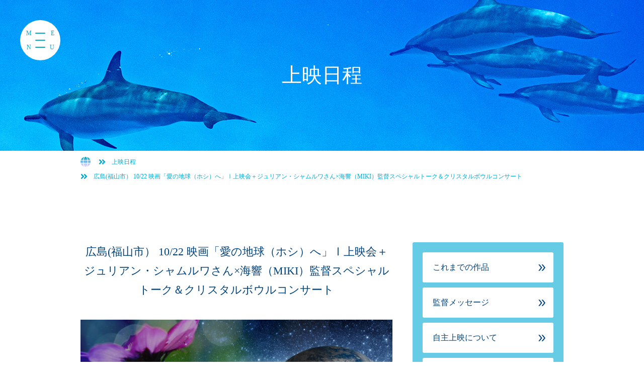

--- FILE ---
content_type: text/html; charset=UTF-8
request_url: https://ainohoshie.com/schedule/calendar-122/
body_size: 10974
content:
<!doctype html>
<html lang="ja">
  <head>
          <!-- Google tag (gtag.js) -->
      <script async src="https://www.googletagmanager.com/gtag/js?id=G-W0GSSPTJRE"></script>
      <script>
        window.dataLayer = window.dataLayer || [];
        function gtag(){dataLayer.push(arguments);}
        gtag('js', new Date());

        gtag('config', 'G-W0GSSPTJRE');
      </script>
        <meta charset="utf-8">
    <meta http-equiv="x-ua-compatible" content="ie=edge">
    <title>広島(福山市） 10/22 映画「愛の地球（ホシ）へ」Ⅰ上映会＋ジュリアン・シャムルワさん×海響（MIKI）監督スペシャルトーク＆クリスタルボウルコンサート - 愛の地球(ホシ)へ</title>
    <meta name="viewport" content="width=device-width, initial-scale=1">

    <link rel="apple-touch-icon" href="apple-touch-icon.png">
    <!-- アイコンのファイルはルートディレクトに配置 -->

		<!--[if lt IE 9]>
		<script src="https://cdnjs.cloudflare.com/ajax/libs/html5shiv/3.7.3/html5shiv.min.js"></script>
		<script src="http://cdnjs.cloudflare.com/ajax/libs/respond.js/1.4.2/respond.min.js"></script>
		<![endif]-->

<meta name='robots' content='index, follow, max-image-preview:large, max-snippet:-1, max-video-preview:-1' />

	<!-- This site is optimized with the Yoast SEO plugin v26.7 - https://yoast.com/wordpress/plugins/seo/ -->
	<link rel="canonical" href="https://ainohoshie.com/schedule/calendar-122/" />
	<meta property="og:locale" content="ja_JP" />
	<meta property="og:type" content="article" />
	<meta property="og:title" content="広島(福山市） 10/22 映画「愛の地球（ホシ）へ」Ⅰ上映会＋ジュリアン・シャムルワさん×海響（MIKI）監督スペシャルトーク＆クリスタルボウルコンサート - 愛の地球(ホシ)へ" />
	<meta property="og:description" content="会場 財団法人　義倉 〒720-0054 広島県福山市城見町１丁目４−２５ 会場の駐車場には限りがありますので、満車の場合は最寄りのコインパーキングへ駐車お願いします。 タイムスケジュール 10:00 受付開始 10:3 [&hellip;]" />
	<meta property="og:url" content="https://ainohoshie.com/schedule/calendar-122/" />
	<meta property="og:site_name" content="愛の地球(ホシ)へ" />
	<meta property="article:modified_time" content="2023-10-03T23:51:49+00:00" />
	<meta property="og:image" content="https://ainohoshie.com/wp-root/wp-content/uploads/2023/01/映画タイトル画像　映画サイズ-1024x576.png" />
	<meta property="og:image:width" content="1024" />
	<meta property="og:image:height" content="576" />
	<meta property="og:image:type" content="image/png" />
	<meta name="twitter:card" content="summary_large_image" />
	<meta name="twitter:label1" content="推定読み取り時間" />
	<meta name="twitter:data1" content="1分" />
	<script type="application/ld+json" class="yoast-schema-graph">{"@context":"https://schema.org","@graph":[{"@type":"WebPage","@id":"https://ainohoshie.com/schedule/calendar-122/","url":"https://ainohoshie.com/schedule/calendar-122/","name":"広島(福山市） 10/22 映画「愛の地球（ホシ）へ」Ⅰ上映会＋ジュリアン・シャムルワさん×海響（MIKI）監督スペシャルトーク＆クリスタルボウルコンサート - 愛の地球(ホシ)へ","isPartOf":{"@id":"https://ainohoshie.com/#website"},"primaryImageOfPage":{"@id":"https://ainohoshie.com/schedule/calendar-122/#primaryimage"},"image":{"@id":"https://ainohoshie.com/schedule/calendar-122/#primaryimage"},"thumbnailUrl":"https://ainohoshie.com/wp-root/wp-content/uploads/2023/01/映画タイトル画像　映画サイズ.png","datePublished":"2023-08-19T00:34:05+00:00","dateModified":"2023-10-03T23:51:49+00:00","breadcrumb":{"@id":"https://ainohoshie.com/schedule/calendar-122/#breadcrumb"},"inLanguage":"ja","potentialAction":[{"@type":"ReadAction","target":["https://ainohoshie.com/schedule/calendar-122/"]}]},{"@type":"ImageObject","inLanguage":"ja","@id":"https://ainohoshie.com/schedule/calendar-122/#primaryimage","url":"https://ainohoshie.com/wp-root/wp-content/uploads/2023/01/映画タイトル画像　映画サイズ.png","contentUrl":"https://ainohoshie.com/wp-root/wp-content/uploads/2023/01/映画タイトル画像　映画サイズ.png","width":3840,"height":2160},{"@type":"BreadcrumbList","@id":"https://ainohoshie.com/schedule/calendar-122/#breadcrumb","itemListElement":[{"@type":"ListItem","position":1,"name":"ホーム","item":"https://ainohoshie.com/"},{"@type":"ListItem","position":2,"name":"上映日程","item":"https://ainohoshie.com/schedule/"},{"@type":"ListItem","position":3,"name":"広島(福山市） 10/22 映画「愛の地球（ホシ）へ」Ⅰ上映会＋ジュリアン・シャムルワさん×海響（MIKI）監督スペシャルトーク＆クリスタルボウルコンサート"}]},{"@type":"WebSite","@id":"https://ainohoshie.com/#website","url":"https://ainohoshie.com/","name":"愛の地球(ホシ)へ","description":"宇宙からのメッセージにより制作され、「統合」の役割の意味を持たらされたドキュメンタリー映画.","potentialAction":[{"@type":"SearchAction","target":{"@type":"EntryPoint","urlTemplate":"https://ainohoshie.com/?s={search_term_string}"},"query-input":{"@type":"PropertyValueSpecification","valueRequired":true,"valueName":"search_term_string"}}],"inLanguage":"ja"}]}</script>
	<!-- / Yoast SEO plugin. -->


<link rel='dns-prefetch' href='//www.google.com' />
<link rel='dns-prefetch' href='//cdnjs.cloudflare.com' />
<link rel="alternate" title="oEmbed (JSON)" type="application/json+oembed" href="https://ainohoshie.com/wp-json/oembed/1.0/embed?url=https%3A%2F%2Fainohoshie.com%2Fschedule%2Fcalendar-122%2F" />
<link rel="alternate" title="oEmbed (XML)" type="text/xml+oembed" href="https://ainohoshie.com/wp-json/oembed/1.0/embed?url=https%3A%2F%2Fainohoshie.com%2Fschedule%2Fcalendar-122%2F&#038;format=xml" />
<style id='wp-img-auto-sizes-contain-inline-css' type='text/css'>
img:is([sizes=auto i],[sizes^="auto," i]){contain-intrinsic-size:3000px 1500px}
/*# sourceURL=wp-img-auto-sizes-contain-inline-css */
</style>
<style id='wp-block-library-inline-css' type='text/css'>
:root{--wp-block-synced-color:#7a00df;--wp-block-synced-color--rgb:122,0,223;--wp-bound-block-color:var(--wp-block-synced-color);--wp-editor-canvas-background:#ddd;--wp-admin-theme-color:#007cba;--wp-admin-theme-color--rgb:0,124,186;--wp-admin-theme-color-darker-10:#006ba1;--wp-admin-theme-color-darker-10--rgb:0,107,160.5;--wp-admin-theme-color-darker-20:#005a87;--wp-admin-theme-color-darker-20--rgb:0,90,135;--wp-admin-border-width-focus:2px}@media (min-resolution:192dpi){:root{--wp-admin-border-width-focus:1.5px}}.wp-element-button{cursor:pointer}:root .has-very-light-gray-background-color{background-color:#eee}:root .has-very-dark-gray-background-color{background-color:#313131}:root .has-very-light-gray-color{color:#eee}:root .has-very-dark-gray-color{color:#313131}:root .has-vivid-green-cyan-to-vivid-cyan-blue-gradient-background{background:linear-gradient(135deg,#00d084,#0693e3)}:root .has-purple-crush-gradient-background{background:linear-gradient(135deg,#34e2e4,#4721fb 50%,#ab1dfe)}:root .has-hazy-dawn-gradient-background{background:linear-gradient(135deg,#faaca8,#dad0ec)}:root .has-subdued-olive-gradient-background{background:linear-gradient(135deg,#fafae1,#67a671)}:root .has-atomic-cream-gradient-background{background:linear-gradient(135deg,#fdd79a,#004a59)}:root .has-nightshade-gradient-background{background:linear-gradient(135deg,#330968,#31cdcf)}:root .has-midnight-gradient-background{background:linear-gradient(135deg,#020381,#2874fc)}:root{--wp--preset--font-size--normal:16px;--wp--preset--font-size--huge:42px}.has-regular-font-size{font-size:1em}.has-larger-font-size{font-size:2.625em}.has-normal-font-size{font-size:var(--wp--preset--font-size--normal)}.has-huge-font-size{font-size:var(--wp--preset--font-size--huge)}.has-text-align-center{text-align:center}.has-text-align-left{text-align:left}.has-text-align-right{text-align:right}.has-fit-text{white-space:nowrap!important}#end-resizable-editor-section{display:none}.aligncenter{clear:both}.items-justified-left{justify-content:flex-start}.items-justified-center{justify-content:center}.items-justified-right{justify-content:flex-end}.items-justified-space-between{justify-content:space-between}.screen-reader-text{border:0;clip-path:inset(50%);height:1px;margin:-1px;overflow:hidden;padding:0;position:absolute;width:1px;word-wrap:normal!important}.screen-reader-text:focus{background-color:#ddd;clip-path:none;color:#444;display:block;font-size:1em;height:auto;left:5px;line-height:normal;padding:15px 23px 14px;text-decoration:none;top:5px;width:auto;z-index:100000}html :where(.has-border-color){border-style:solid}html :where([style*=border-top-color]){border-top-style:solid}html :where([style*=border-right-color]){border-right-style:solid}html :where([style*=border-bottom-color]){border-bottom-style:solid}html :where([style*=border-left-color]){border-left-style:solid}html :where([style*=border-width]){border-style:solid}html :where([style*=border-top-width]){border-top-style:solid}html :where([style*=border-right-width]){border-right-style:solid}html :where([style*=border-bottom-width]){border-bottom-style:solid}html :where([style*=border-left-width]){border-left-style:solid}html :where(img[class*=wp-image-]){height:auto;max-width:100%}:where(figure){margin:0 0 1em}html :where(.is-position-sticky){--wp-admin--admin-bar--position-offset:var(--wp-admin--admin-bar--height,0px)}@media screen and (max-width:600px){html :where(.is-position-sticky){--wp-admin--admin-bar--position-offset:0px}}

/*# sourceURL=wp-block-library-inline-css */
</style><style id='wp-block-button-inline-css' type='text/css'>
.wp-block-button__link{align-content:center;box-sizing:border-box;cursor:pointer;display:inline-block;height:100%;text-align:center;word-break:break-word}.wp-block-button__link.aligncenter{text-align:center}.wp-block-button__link.alignright{text-align:right}:where(.wp-block-button__link){border-radius:9999px;box-shadow:none;padding:calc(.667em + 2px) calc(1.333em + 2px);text-decoration:none}.wp-block-button[style*=text-decoration] .wp-block-button__link{text-decoration:inherit}.wp-block-buttons>.wp-block-button.has-custom-width{max-width:none}.wp-block-buttons>.wp-block-button.has-custom-width .wp-block-button__link{width:100%}.wp-block-buttons>.wp-block-button.has-custom-font-size .wp-block-button__link{font-size:inherit}.wp-block-buttons>.wp-block-button.wp-block-button__width-25{width:calc(25% - var(--wp--style--block-gap, .5em)*.75)}.wp-block-buttons>.wp-block-button.wp-block-button__width-50{width:calc(50% - var(--wp--style--block-gap, .5em)*.5)}.wp-block-buttons>.wp-block-button.wp-block-button__width-75{width:calc(75% - var(--wp--style--block-gap, .5em)*.25)}.wp-block-buttons>.wp-block-button.wp-block-button__width-100{flex-basis:100%;width:100%}.wp-block-buttons.is-vertical>.wp-block-button.wp-block-button__width-25{width:25%}.wp-block-buttons.is-vertical>.wp-block-button.wp-block-button__width-50{width:50%}.wp-block-buttons.is-vertical>.wp-block-button.wp-block-button__width-75{width:75%}.wp-block-button.is-style-squared,.wp-block-button__link.wp-block-button.is-style-squared{border-radius:0}.wp-block-button.no-border-radius,.wp-block-button__link.no-border-radius{border-radius:0!important}:root :where(.wp-block-button .wp-block-button__link.is-style-outline),:root :where(.wp-block-button.is-style-outline>.wp-block-button__link){border:2px solid;padding:.667em 1.333em}:root :where(.wp-block-button .wp-block-button__link.is-style-outline:not(.has-text-color)),:root :where(.wp-block-button.is-style-outline>.wp-block-button__link:not(.has-text-color)){color:currentColor}:root :where(.wp-block-button .wp-block-button__link.is-style-outline:not(.has-background)),:root :where(.wp-block-button.is-style-outline>.wp-block-button__link:not(.has-background)){background-color:initial;background-image:none}
/*# sourceURL=https://ainohoshie.com/wp-root/wp-includes/blocks/button/style.min.css */
</style>
<style id='wp-block-buttons-inline-css' type='text/css'>
.wp-block-buttons{box-sizing:border-box}.wp-block-buttons.is-vertical{flex-direction:column}.wp-block-buttons.is-vertical>.wp-block-button:last-child{margin-bottom:0}.wp-block-buttons>.wp-block-button{display:inline-block;margin:0}.wp-block-buttons.is-content-justification-left{justify-content:flex-start}.wp-block-buttons.is-content-justification-left.is-vertical{align-items:flex-start}.wp-block-buttons.is-content-justification-center{justify-content:center}.wp-block-buttons.is-content-justification-center.is-vertical{align-items:center}.wp-block-buttons.is-content-justification-right{justify-content:flex-end}.wp-block-buttons.is-content-justification-right.is-vertical{align-items:flex-end}.wp-block-buttons.is-content-justification-space-between{justify-content:space-between}.wp-block-buttons.aligncenter{text-align:center}.wp-block-buttons:not(.is-content-justification-space-between,.is-content-justification-right,.is-content-justification-left,.is-content-justification-center) .wp-block-button.aligncenter{margin-left:auto;margin-right:auto;width:100%}.wp-block-buttons[style*=text-decoration] .wp-block-button,.wp-block-buttons[style*=text-decoration] .wp-block-button__link{text-decoration:inherit}.wp-block-buttons.has-custom-font-size .wp-block-button__link{font-size:inherit}.wp-block-buttons .wp-block-button__link{width:100%}.wp-block-button.aligncenter{text-align:center}
/*# sourceURL=https://ainohoshie.com/wp-root/wp-includes/blocks/buttons/style.min.css */
</style>
<style id='global-styles-inline-css' type='text/css'>
:root{--wp--preset--aspect-ratio--square: 1;--wp--preset--aspect-ratio--4-3: 4/3;--wp--preset--aspect-ratio--3-4: 3/4;--wp--preset--aspect-ratio--3-2: 3/2;--wp--preset--aspect-ratio--2-3: 2/3;--wp--preset--aspect-ratio--16-9: 16/9;--wp--preset--aspect-ratio--9-16: 9/16;--wp--preset--color--black: #000000;--wp--preset--color--cyan-bluish-gray: #abb8c3;--wp--preset--color--white: #ffffff;--wp--preset--color--pale-pink: #f78da7;--wp--preset--color--vivid-red: #cf2e2e;--wp--preset--color--luminous-vivid-orange: #ff6900;--wp--preset--color--luminous-vivid-amber: #fcb900;--wp--preset--color--light-green-cyan: #7bdcb5;--wp--preset--color--vivid-green-cyan: #00d084;--wp--preset--color--pale-cyan-blue: #8ed1fc;--wp--preset--color--vivid-cyan-blue: #0693e3;--wp--preset--color--vivid-purple: #9b51e0;--wp--preset--gradient--vivid-cyan-blue-to-vivid-purple: linear-gradient(135deg,rgb(6,147,227) 0%,rgb(155,81,224) 100%);--wp--preset--gradient--light-green-cyan-to-vivid-green-cyan: linear-gradient(135deg,rgb(122,220,180) 0%,rgb(0,208,130) 100%);--wp--preset--gradient--luminous-vivid-amber-to-luminous-vivid-orange: linear-gradient(135deg,rgb(252,185,0) 0%,rgb(255,105,0) 100%);--wp--preset--gradient--luminous-vivid-orange-to-vivid-red: linear-gradient(135deg,rgb(255,105,0) 0%,rgb(207,46,46) 100%);--wp--preset--gradient--very-light-gray-to-cyan-bluish-gray: linear-gradient(135deg,rgb(238,238,238) 0%,rgb(169,184,195) 100%);--wp--preset--gradient--cool-to-warm-spectrum: linear-gradient(135deg,rgb(74,234,220) 0%,rgb(151,120,209) 20%,rgb(207,42,186) 40%,rgb(238,44,130) 60%,rgb(251,105,98) 80%,rgb(254,248,76) 100%);--wp--preset--gradient--blush-light-purple: linear-gradient(135deg,rgb(255,206,236) 0%,rgb(152,150,240) 100%);--wp--preset--gradient--blush-bordeaux: linear-gradient(135deg,rgb(254,205,165) 0%,rgb(254,45,45) 50%,rgb(107,0,62) 100%);--wp--preset--gradient--luminous-dusk: linear-gradient(135deg,rgb(255,203,112) 0%,rgb(199,81,192) 50%,rgb(65,88,208) 100%);--wp--preset--gradient--pale-ocean: linear-gradient(135deg,rgb(255,245,203) 0%,rgb(182,227,212) 50%,rgb(51,167,181) 100%);--wp--preset--gradient--electric-grass: linear-gradient(135deg,rgb(202,248,128) 0%,rgb(113,206,126) 100%);--wp--preset--gradient--midnight: linear-gradient(135deg,rgb(2,3,129) 0%,rgb(40,116,252) 100%);--wp--preset--font-size--small: 13px;--wp--preset--font-size--medium: 20px;--wp--preset--font-size--large: 36px;--wp--preset--font-size--x-large: 42px;--wp--preset--spacing--20: 0.44rem;--wp--preset--spacing--30: 0.67rem;--wp--preset--spacing--40: 1rem;--wp--preset--spacing--50: 1.5rem;--wp--preset--spacing--60: 2.25rem;--wp--preset--spacing--70: 3.38rem;--wp--preset--spacing--80: 5.06rem;--wp--preset--shadow--natural: 6px 6px 9px rgba(0, 0, 0, 0.2);--wp--preset--shadow--deep: 12px 12px 50px rgba(0, 0, 0, 0.4);--wp--preset--shadow--sharp: 6px 6px 0px rgba(0, 0, 0, 0.2);--wp--preset--shadow--outlined: 6px 6px 0px -3px rgb(255, 255, 255), 6px 6px rgb(0, 0, 0);--wp--preset--shadow--crisp: 6px 6px 0px rgb(0, 0, 0);}:where(.is-layout-flex){gap: 0.5em;}:where(.is-layout-grid){gap: 0.5em;}body .is-layout-flex{display: flex;}.is-layout-flex{flex-wrap: wrap;align-items: center;}.is-layout-flex > :is(*, div){margin: 0;}body .is-layout-grid{display: grid;}.is-layout-grid > :is(*, div){margin: 0;}:where(.wp-block-columns.is-layout-flex){gap: 2em;}:where(.wp-block-columns.is-layout-grid){gap: 2em;}:where(.wp-block-post-template.is-layout-flex){gap: 1.25em;}:where(.wp-block-post-template.is-layout-grid){gap: 1.25em;}.has-black-color{color: var(--wp--preset--color--black) !important;}.has-cyan-bluish-gray-color{color: var(--wp--preset--color--cyan-bluish-gray) !important;}.has-white-color{color: var(--wp--preset--color--white) !important;}.has-pale-pink-color{color: var(--wp--preset--color--pale-pink) !important;}.has-vivid-red-color{color: var(--wp--preset--color--vivid-red) !important;}.has-luminous-vivid-orange-color{color: var(--wp--preset--color--luminous-vivid-orange) !important;}.has-luminous-vivid-amber-color{color: var(--wp--preset--color--luminous-vivid-amber) !important;}.has-light-green-cyan-color{color: var(--wp--preset--color--light-green-cyan) !important;}.has-vivid-green-cyan-color{color: var(--wp--preset--color--vivid-green-cyan) !important;}.has-pale-cyan-blue-color{color: var(--wp--preset--color--pale-cyan-blue) !important;}.has-vivid-cyan-blue-color{color: var(--wp--preset--color--vivid-cyan-blue) !important;}.has-vivid-purple-color{color: var(--wp--preset--color--vivid-purple) !important;}.has-black-background-color{background-color: var(--wp--preset--color--black) !important;}.has-cyan-bluish-gray-background-color{background-color: var(--wp--preset--color--cyan-bluish-gray) !important;}.has-white-background-color{background-color: var(--wp--preset--color--white) !important;}.has-pale-pink-background-color{background-color: var(--wp--preset--color--pale-pink) !important;}.has-vivid-red-background-color{background-color: var(--wp--preset--color--vivid-red) !important;}.has-luminous-vivid-orange-background-color{background-color: var(--wp--preset--color--luminous-vivid-orange) !important;}.has-luminous-vivid-amber-background-color{background-color: var(--wp--preset--color--luminous-vivid-amber) !important;}.has-light-green-cyan-background-color{background-color: var(--wp--preset--color--light-green-cyan) !important;}.has-vivid-green-cyan-background-color{background-color: var(--wp--preset--color--vivid-green-cyan) !important;}.has-pale-cyan-blue-background-color{background-color: var(--wp--preset--color--pale-cyan-blue) !important;}.has-vivid-cyan-blue-background-color{background-color: var(--wp--preset--color--vivid-cyan-blue) !important;}.has-vivid-purple-background-color{background-color: var(--wp--preset--color--vivid-purple) !important;}.has-black-border-color{border-color: var(--wp--preset--color--black) !important;}.has-cyan-bluish-gray-border-color{border-color: var(--wp--preset--color--cyan-bluish-gray) !important;}.has-white-border-color{border-color: var(--wp--preset--color--white) !important;}.has-pale-pink-border-color{border-color: var(--wp--preset--color--pale-pink) !important;}.has-vivid-red-border-color{border-color: var(--wp--preset--color--vivid-red) !important;}.has-luminous-vivid-orange-border-color{border-color: var(--wp--preset--color--luminous-vivid-orange) !important;}.has-luminous-vivid-amber-border-color{border-color: var(--wp--preset--color--luminous-vivid-amber) !important;}.has-light-green-cyan-border-color{border-color: var(--wp--preset--color--light-green-cyan) !important;}.has-vivid-green-cyan-border-color{border-color: var(--wp--preset--color--vivid-green-cyan) !important;}.has-pale-cyan-blue-border-color{border-color: var(--wp--preset--color--pale-cyan-blue) !important;}.has-vivid-cyan-blue-border-color{border-color: var(--wp--preset--color--vivid-cyan-blue) !important;}.has-vivid-purple-border-color{border-color: var(--wp--preset--color--vivid-purple) !important;}.has-vivid-cyan-blue-to-vivid-purple-gradient-background{background: var(--wp--preset--gradient--vivid-cyan-blue-to-vivid-purple) !important;}.has-light-green-cyan-to-vivid-green-cyan-gradient-background{background: var(--wp--preset--gradient--light-green-cyan-to-vivid-green-cyan) !important;}.has-luminous-vivid-amber-to-luminous-vivid-orange-gradient-background{background: var(--wp--preset--gradient--luminous-vivid-amber-to-luminous-vivid-orange) !important;}.has-luminous-vivid-orange-to-vivid-red-gradient-background{background: var(--wp--preset--gradient--luminous-vivid-orange-to-vivid-red) !important;}.has-very-light-gray-to-cyan-bluish-gray-gradient-background{background: var(--wp--preset--gradient--very-light-gray-to-cyan-bluish-gray) !important;}.has-cool-to-warm-spectrum-gradient-background{background: var(--wp--preset--gradient--cool-to-warm-spectrum) !important;}.has-blush-light-purple-gradient-background{background: var(--wp--preset--gradient--blush-light-purple) !important;}.has-blush-bordeaux-gradient-background{background: var(--wp--preset--gradient--blush-bordeaux) !important;}.has-luminous-dusk-gradient-background{background: var(--wp--preset--gradient--luminous-dusk) !important;}.has-pale-ocean-gradient-background{background: var(--wp--preset--gradient--pale-ocean) !important;}.has-electric-grass-gradient-background{background: var(--wp--preset--gradient--electric-grass) !important;}.has-midnight-gradient-background{background: var(--wp--preset--gradient--midnight) !important;}.has-small-font-size{font-size: var(--wp--preset--font-size--small) !important;}.has-medium-font-size{font-size: var(--wp--preset--font-size--medium) !important;}.has-large-font-size{font-size: var(--wp--preset--font-size--large) !important;}.has-x-large-font-size{font-size: var(--wp--preset--font-size--x-large) !important;}
/*# sourceURL=global-styles-inline-css */
</style>

<style id='classic-theme-styles-inline-css' type='text/css'>
/*! This file is auto-generated */
.wp-block-button__link{color:#fff;background-color:#32373c;border-radius:9999px;box-shadow:none;text-decoration:none;padding:calc(.667em + 2px) calc(1.333em + 2px);font-size:1.125em}.wp-block-file__button{background:#32373c;color:#fff;text-decoration:none}
/*# sourceURL=/wp-includes/css/classic-themes.min.css */
</style>
<link rel='stylesheet' id='contact-form-7-css' href='https://ainohoshie.com/wp-root/wp-content/plugins/contact-form-7/includes/css/styles.css?ver=6.1.4' type='text/css' media='all' />
<link rel='stylesheet' id='fontawesome-css' href='https://cdnjs.cloudflare.com/ajax/libs/font-awesome/5.15.4/css/all.min.css?ver=1.0' type='text/css' media='all' />
<link rel='stylesheet' id='abcde_style-css' href='https://ainohoshie.com/wp-root/wp-content/themes/ainohoshihe-theme/lib/css/style.css?ver=1.0' type='text/css' media='all' />
<link rel='stylesheet' id='wp-block-paragraph-css' href='https://ainohoshie.com/wp-root/wp-includes/blocks/paragraph/style.min.css?ver=6.9' type='text/css' media='all' />
<link rel='stylesheet' id='wp-block-heading-css' href='https://ainohoshie.com/wp-root/wp-includes/blocks/heading/style.min.css?ver=6.9' type='text/css' media='all' />
<script type="text/javascript" src="https://ainohoshie.com/wp-root/wp-includes/js/jquery/jquery.min.js?ver=3.7.1" id="jquery-core-js"></script>
<script type="text/javascript" src="https://ainohoshie.com/wp-root/wp-includes/js/jquery/jquery-migrate.min.js?ver=3.4.1" id="jquery-migrate-js"></script>
<link rel="https://api.w.org/" href="https://ainohoshie.com/wp-json/" /><link rel="alternate" title="JSON" type="application/json" href="https://ainohoshie.com/wp-json/wp/v2/schedule/16381" /><link rel="EditURI" type="application/rsd+xml" title="RSD" href="https://ainohoshie.com/wp-root/xmlrpc.php?rsd" />
<link rel='shortlink' href='https://ainohoshie.com/?p=16381' />
<style type="text/css">.grecaptcha-badge {
    margin: 1rem auto;
}</style><link rel="icon" href="https://ainohoshie.com/wp-root/wp-content/uploads/2021/10/cropped-favicon-32x32.png" sizes="32x32" />
<link rel="icon" href="https://ainohoshie.com/wp-root/wp-content/uploads/2021/10/cropped-favicon-192x192.png" sizes="192x192" />
<link rel="apple-touch-icon" href="https://ainohoshie.com/wp-root/wp-content/uploads/2021/10/cropped-favicon-180x180.png" />
<meta name="msapplication-TileImage" content="https://ainohoshie.com/wp-root/wp-content/uploads/2021/10/cropped-favicon-270x270.png" />
  </head>
  <body class="wp-singular schedule-template-default single single-schedule postid-16381 wp-theme-ainohoshihe-theme">

  <div class="menu-trigger-btn">
  <span class="_m alph">M</span>
  <span class="_e alph">E</span>
  <span class="_n alph">N</span>
  <span class="_u alph">U</span>
  <button class="menu-trigger">
    <span></span>
    <span></span>
    <span></span>
  </button>
</div>

<div class="slide-menu">
  <div class="slide-menu-wrap">
    <div class="inner">
      <nav>
        <ul class="nav-wrap"><li id="menu-item-110" class="menu-item menu-item-type-custom menu-item-object-custom menu-item-home menu-item-110"><a href="https://ainohoshie.com/">愛の地球(ホシ)へ TOP</a></li>
<li id="menu-item-116" class="menu-item menu-item-type-custom menu-item-object-custom menu-item-has-children menu-item-116"><a>作品紹介</a>
<ul class="sub-menu">
	<li id="menu-item-118" class="menu-item menu-item-type-post_type menu-item-object-series menu-item-118"><a href="https://ainohoshie.com/series/1st/">第1作目</a></li>
	<li id="menu-item-117" class="menu-item menu-item-type-post_type menu-item-object-series menu-item-117"><a href="https://ainohoshie.com/series/2nd/">第2作目</a></li>
	<li id="menu-item-18116" class="menu-item menu-item-type-post_type menu-item-object-series menu-item-18116"><a href="https://ainohoshie.com/series/3nd/">第3作目</a></li>
</ul>
</li>
<li id="menu-item-119" class="menu-item menu-item-type-custom menu-item-object-custom menu-item-has-children menu-item-119"><a>海響監督</a>
<ul class="sub-menu">
	<li id="menu-item-120" class="menu-item menu-item-type-taxonomy menu-item-object-category menu-item-120"><a href="https://ainohoshie.com/column/">公式コラム</a></li>
	<li id="menu-item-121" class="menu-item menu-item-type-post_type menu-item-object-page menu-item-121"><a href="https://ainohoshie.com/message/">メッセージ</a></li>
	<li id="menu-item-164" class="menu-item menu-item-type-post_type menu-item-object-page menu-item-164"><a href="https://ainohoshie.com/profile/">プロフィール</a></li>
</ul>
</li>
<li id="menu-item-161" class="menu-item menu-item-type-post_type_archive menu-item-object-voice menu-item-161"><a href="https://ainohoshie.com/voice/">お客様の声</a></li>
<li id="menu-item-122" class="menu-item menu-item-type-post_type_archive menu-item-object-news menu-item-122"><a href="https://ainohoshie.com/news/">NEWS</a></li>
<li id="menu-item-123" class="menu-item menu-item-type-custom menu-item-object-custom menu-item-has-children menu-item-123"><a>自主上映</a>
<ul class="sub-menu">
	<li id="menu-item-115" class="menu-item menu-item-type-post_type menu-item-object-page menu-item-115"><a href="https://ainohoshie.com/organizer-flow/">自主上映の流れ</a></li>
	<li id="menu-item-124" class="menu-item menu-item-type-post_type menu-item-object-page menu-item-124"><a href="https://ainohoshie.com/organizer-recommend/">自主上映のススメ</a></li>
	<li id="menu-item-189" class="menu-item menu-item-type-custom menu-item-object-custom menu-item-189"><a href="https://pro.form-mailer.jp/fms/6a236052305580">お申し込み</a></li>
</ul>
</li>
<li id="menu-item-613" class="menu-item menu-item-type-post_type_archive menu-item-object-schedule menu-item-613"><a href="https://ainohoshie.com/schedule/">上映日程</a></li>
<li id="menu-item-186" class="menu-item menu-item-type-custom menu-item-object-custom menu-item-186"><a target="_blank" href="https://healinghouse.thebase.in/">関連グッズ</a></li>
<li id="menu-item-374" class="menu-item menu-item-type-post_type menu-item-object-page menu-item-374"><a href="https://ainohoshie.com/contact/">お問い合わせ</a></li>
</ul>        <p class="lang">Japanese / <a href="https://miki-project.com/">English</a>
      </nav>
    </div>
  </div>
  <div class="overlay"></div>
</div>
  <header class="other-header">
    <div class="inner">
              <h1>上映日程</h1>
          </div>
  </header>

<div class="bread">

  <ol itemscope itemtype="http://schema.org/BreadcrumbList" class="container">
    <li itemprop="itemListElement" itemscope itemtype="http://schema.org/ListItem">
      <a itemprop="item" href="https://ainohoshie.com/">
        <span itemprop="name">
          <img src="http://check.takkyu-style.com/ainohoshie202108/wp-content/themes/ainohoshihe-theme/lib/images/icon-home.svg" alt="HOME">
        </span>
      </a>
      <meta itemprop="position" content="1">
    </li>

    <li itemprop="itemListElement" itemscope itemtype="http://schema.org/ListItem">
      <a itemprop="item" href="https://ainohoshie.com/schedule/">
        <span itemprop="name">上映日程</span>
      </a>
      <meta itemprop="position" content="2">
    </li>

    <li itemprop="itemListElement" itemscope itemtype="http://schema.org/ListItem">
      <a itemprop="item" href="https://ainohoshie.com/schedule/calendar-122/">
        <span itemprop="name">広島(福山市） 10/22 映画「愛の地球（ホシ）へ」Ⅰ上映会＋ジュリアン・シャムルワさん×海響（MIKI）監督スペシャルトーク＆クリスタルボウルコンサート</span>
      </a>
      <meta itemprop="position" content="3">
    </li>
  </ol>

</div>
<!-- /bread -->

  <main class="parallax-circle">
    <div class="parallax-circle-bgi rellax" data-rellax-speed="-8" data-rellax-percentage=".5"></div>

    <div class="container-fit">

      <div class="column2-wrap">

        <div class="column2-body">

          <div class="page-contents pg-message">
            <!-- ここから -->

            
              <article class="postid-16381 sg-cal">

                <div class="sg-head">
                  <h1>広島(福山市） 10/22 映画「愛の地球（ホシ）へ」Ⅰ上映会＋ジュリアン・シャムルワさん×海響（MIKI）監督スペシャルトーク＆クリスタルボウルコンサート</h1>
                </div>
                <!-- /sg-head -->

                                  <div class="sg-thumb">
                    <img width="620" height="300" src="https://ainohoshie.com/wp-root/wp-content/uploads/2023/01/映画タイトル画像　映画サイズ-620x300.png" class="attachment-thumbnail-post size-thumbnail-post wp-post-image" alt="" decoding="async" fetchpriority="high" />                  </div>
                
                <div class="sg-details">
                  <table>
                    <tr>
                      <th>日時</th>
                      <td>2023年10月22日(日) 10:00 ～ 17:00</td>
                    </tr>
                    <tr>
                      <th>場所</th>
                      <td>財団法人　義倉</td>
                    </tr>
                    <tr>
                      <th>住所</th>
                      <td>〒720-0054 広島県福山市城見町１丁目４−２５</td>
                    </tr>
                                        <tr>
                      <th>定員</th>
                      <td>50名</td>
                    </tr>
                                                            <tr>
                      <th>主催者</th>
                      <td>
                        齊藤 かおり・中下和美
                                                <dl class="host-info">
                          <dt>メールアドレス</dt>
                          <dd>kkytj5saitoh☆gmail.com　（齊藤）</dd>
                        </dl>
                        
                                                <dl class="host-info">
                          <dt>電話番号</dt>
                          <dd>090 - 1482 - 7740</dd>
                        </dl>
                                                <br>
                        ※各上映会のお問い合わせは、主催者様へ直接ご連絡をお願いします。
                      </td>
                    </tr>
                                      </table>
                </div>

                <div class="sg-content">
                  
<p></p>



<h2 class="wp-block-heading">会場</h2>



<p><strong>財団法人　義倉</strong></p>



<p>〒720-0054 広島県福山市城見町１丁目４−２５</p>



<p>会場の駐車場には限りがありますので、満車の場合は最寄りの<br>コインパーキングへ駐車お願いします。</p>



<p></p>



<h2 class="wp-block-heading">タイムスケジュール</h2>



<p>10:00 受付開始  <br>10:30 ご挨拶 コラボトークのいきさつ <br>11:00 映画「愛の地球（ホシ）へ」 上映　 <br>12:30 ランチタイムとシェア会 <br>13:30 海響(MIKI)監督 トーク&amp;クリスタルボウルコンサート <br>14:30 ジュリアンさん トーク <br>15:30 15分休憩 <br>15:45 質問&amp;感想タイム <br>          海響(MIKI)監督 と&amp;ジュリアンさんコラボトーク <br>          海響(MIKI)監督　誘導瞑想&amp;クリスタルボウル演奏 <br>17:00 終了</p>



<p></p>



<h2 class="wp-block-heading">参加費</h2>



<p>午前のみ　３０００円 <br>午後のみ　６０００円 <br>１日通し券　８０００円</p>



<p>１日参加の方は　お昼ごはんは各自ご持参をお願いします。</p>



<p></p>



<div class="wp-block-buttons is-layout-flex wp-block-buttons-is-layout-flex">
<div class="wp-block-button"><a class="wp-block-button__link has-white-color has-vivid-cyan-blue-background-color has-text-color has-background wp-element-button" href="https://ws.formzu.net/dist/S314341978/">お申込みはこちらから</a></div>
</div>



<p><br></p>
                </div>

                <div class="sg-pager">
                  <p class="_next"><a href="https://ainohoshie.com/schedule/calendar-121/" rel="next">次へ</a></p>
                  <p><a href="https://ainohoshie.com/calendar/">上映日程一覧に戻る</a></p>
                  <p class="_prev"><a href="https://ainohoshie.com/schedule/calendar-124/" rel="prev">前へ</a></p>
                </div>

              </article>

            
            <!-- ここまで -->
          </div>
          <!-- /page-contents -->

        </div>
        <!-- /column2-body-->

        <div class="column2-side">

          <aside class="sideber">

  <div class="side-box side-menu">

    <ul>
      <li><a href="https://ainohoshie.com/#showinglist">これまでの作品</a></li>
      <li><a href="https://ainohoshie.com/message/">監督メッセージ</a></li>
      <li><a href="https://ainohoshie.com/organizer-flow/">自主上映について</a></li>
      <li><a href="https://ainohoshie.com/schedule/">上映日程はこちら</a></li>
      <li><a href="https://ainohoshie.com/cast/">推薦者のご紹介</a></li>
    </ul>

  </div>

  <div class="side-box side-recent">

    <h3>新着ニュース</h3>

    <p class="news-title"><img src="https://ainohoshie.com/wp-root/wp-content/themes/ainohoshihe-theme/lib/images/news-ttl.png" alt="News"></p>

    <ul>
      
        <li><a href="https://ainohoshie.com/news/#newsid-19501">【年末年始・期間限定】映画『愛の地球(ホシ)へ』シリーズ３作品｜YouTube</a></li>

      
        <li><a href="https://ainohoshie.com/news/#newsid-19457">リニューアルオープン記念イベント海響(MIKI)Theater&amp;Gallery 12/20伊勢</a></li>

      
        <li><a href="https://ainohoshie.com/news/#newsid-19383">【試写会】新作 映画『愛の地球(ホシ)へⅣ』～植物からのメッセージ～</a></li>

      
        <li><a href="https://ainohoshie.com/news/#newsid-19193">(オンライン)映画「愛の地球(ホシ)へ Ⅲ」YouTube期間限定公開 8/8 18:00〜8/17</a></li>

      
        <li><a href="https://ainohoshie.com/news/#newsid-19044">映画『愛の地球(ホシ)へ』全編公開｜YouTube期間限定上映！12/10まで</a></li>

            
    </ul>

  </div>

  <div class="side-box side-recent">

    <h3>新着コラム</h3>
    <ul>
      
        <li><a href="https://ainohoshie.com/support-subscription/">サブスクご支援【定期サポーター制度】のご案内</a></li>

        
        <li><a href="https://ainohoshie.com/%e6%b5%b7%e9%9f%bfmiki%e3%82%b7%e3%82%a2%e3%82%bf%e3%83%bc%e3%82%ae%e3%83%a3%e3%83%a9%e3%83%aa%e3%83%bc%ef%bc%88%e4%bc%8a%e5%8b%a2%ef%bc%89%e3%81%a7%e6%98%a0%e7%94%bb%e3%80%8c%e6%84%9b%e3%81%ae/">海響(MIKI)シアター&amp;ギャラリー（伊勢）で映画「愛の地球(ホシ)へ」シリーズを上映しています。</a></li>

        
        <li><a href="https://ainohoshie.com/%e6%98%a0%e7%94%bb%e5%88%b6%e4%bd%9c%e8%b2%bb%e3%81%94%e5%af%84%e4%bb%98%e3%81%ab%e3%81%a4%e3%81%84%e3%81%a6/">映画制作費ご寄付について</a></li>

        
        <li><a href="https://ainohoshie.com/%e8%8b%b1%e8%aa%9e%e7%89%88%e3%83%9b%e3%83%bc%e3%83%a0%e3%83%9a%e3%83%bc%e3%82%b8%e3%81%a8%e3%83%96%e3%83%ad%e3%82%b0-hp-blog-in-english/">英語版ホームページとブログ  　HP &#038; Blog  In English</a></li>

        
        <li><a href="https://ainohoshie.com/%e9%9a%8f%e6%99%82%e3%83%a1%e3%83%b3%e3%83%90%e3%83%bc%e5%8b%9f%e9%9b%86%e4%b8%ad%ef%bc%81%e3%80%90%e3%82%aa%e3%83%b3%e3%83%a9%e3%82%a4%e3%83%b3%e3%82%b5%e3%83%ad%e3%83%b3%e3%80%91/">&#8220;オンラインサロン”随時メンバー募集中</a></li>

              
    </ul>

  </div>

</aside>
<!-- /sideber -->

        </div>
        <!-- /column2-side -->

      </div>
      <!-- /2column-wrap -->

    </div>


  </main>

    <footer class="footer">

      <div class="container-fit">

        <p class="f-logo"><img src="https://ainohoshie.com/wp-root/wp-content/themes/ainohoshihe-theme/lib/images/f-logo.svg"></p>
        <span class="f-curve"><img src="https://ainohoshie.com/wp-root/wp-content/themes/ainohoshihe-theme/lib/images/curve.svg"></span>

        <ul class="sns-list">
          <!--<li><a href=""><i class="fab fa-line"></i></a></li>-->
          <li><a href="https://www.facebook.com/ainohoshie/" target="_blank"><i class="fab fa-facebook-f"></i></a></li>
          <li><a href="https://twitter.com/ainohoshi_movie" target="_blank"><i class="fab fa-twitter"></i></a></li>
          <li><a href="https://www.instagram.com/ainohoshie_movie/"><i class="fab fa-instagram"></i></a></li>
        </ul>

        <nav class="f-nav">
          <ul>
            <li><a href="https://ainohoshie.com/privacy-policy/">プライバシーポリシー</a></li>
            <li><a href="https://ainohoshie.com/sitemap/">サイトマップ</a></li>
            <li><a href="https://ainohoshie.com/contact/">お問い合わせ</a></li>
          </ul>
        </nav>

        <p class="copyright">Copyright ©  愛の地球（ホシ）へ　─宇宙が今、私たちに伝えたいこと─ All Rights Reserved.</p>

      </div>

    </footer>

<script type="speculationrules">
{"prefetch":[{"source":"document","where":{"and":[{"href_matches":"/*"},{"not":{"href_matches":["/wp-root/wp-*.php","/wp-root/wp-admin/*","/wp-root/wp-content/uploads/*","/wp-root/wp-content/*","/wp-root/wp-content/plugins/*","/wp-root/wp-content/themes/ainohoshihe-theme/*","/*\\?(.+)"]}},{"not":{"selector_matches":"a[rel~=\"nofollow\"]"}},{"not":{"selector_matches":".no-prefetch, .no-prefetch a"}}]},"eagerness":"conservative"}]}
</script>
<script type="text/javascript" src="https://ainohoshie.com/wp-root/wp-includes/js/dist/hooks.min.js?ver=dd5603f07f9220ed27f1" id="wp-hooks-js"></script>
<script type="text/javascript" src="https://ainohoshie.com/wp-root/wp-includes/js/dist/i18n.min.js?ver=c26c3dc7bed366793375" id="wp-i18n-js"></script>
<script type="text/javascript" id="wp-i18n-js-after">
/* <![CDATA[ */
wp.i18n.setLocaleData( { 'text direction\u0004ltr': [ 'ltr' ] } );
//# sourceURL=wp-i18n-js-after
/* ]]> */
</script>
<script type="text/javascript" src="https://ainohoshie.com/wp-root/wp-content/plugins/contact-form-7/includes/swv/js/index.js?ver=6.1.4" id="swv-js"></script>
<script type="text/javascript" id="contact-form-7-js-translations">
/* <![CDATA[ */
( function( domain, translations ) {
	var localeData = translations.locale_data[ domain ] || translations.locale_data.messages;
	localeData[""].domain = domain;
	wp.i18n.setLocaleData( localeData, domain );
} )( "contact-form-7", {"translation-revision-date":"2025-11-30 08:12:23+0000","generator":"GlotPress\/4.0.3","domain":"messages","locale_data":{"messages":{"":{"domain":"messages","plural-forms":"nplurals=1; plural=0;","lang":"ja_JP"},"This contact form is placed in the wrong place.":["\u3053\u306e\u30b3\u30f3\u30bf\u30af\u30c8\u30d5\u30a9\u30fc\u30e0\u306f\u9593\u9055\u3063\u305f\u4f4d\u7f6e\u306b\u7f6e\u304b\u308c\u3066\u3044\u307e\u3059\u3002"],"Error:":["\u30a8\u30e9\u30fc:"]}},"comment":{"reference":"includes\/js\/index.js"}} );
//# sourceURL=contact-form-7-js-translations
/* ]]> */
</script>
<script type="text/javascript" id="contact-form-7-js-before">
/* <![CDATA[ */
var wpcf7 = {
    "api": {
        "root": "https:\/\/ainohoshie.com\/wp-json\/",
        "namespace": "contact-form-7\/v1"
    }
};
//# sourceURL=contact-form-7-js-before
/* ]]> */
</script>
<script type="text/javascript" src="https://ainohoshie.com/wp-root/wp-content/plugins/contact-form-7/includes/js/index.js?ver=6.1.4" id="contact-form-7-js"></script>
<script type="text/javascript" id="google-invisible-recaptcha-js-before">
/* <![CDATA[ */
var renderInvisibleReCaptcha = function() {

    for (var i = 0; i < document.forms.length; ++i) {
        var form = document.forms[i];
        var holder = form.querySelector('.inv-recaptcha-holder');

        if (null === holder) continue;
		holder.innerHTML = '';

         (function(frm){
			var cf7SubmitElm = frm.querySelector('.wpcf7-submit');
            var holderId = grecaptcha.render(holder,{
                'sitekey': '6LeK0nEfAAAAAD59VZlSephgeYIBUOMzNqhGe5Vt', 'size': 'invisible', 'badge' : 'inline',
                'callback' : function (recaptchaToken) {
					if((null !== cf7SubmitElm) && (typeof jQuery != 'undefined')){jQuery(frm).submit();grecaptcha.reset(holderId);return;}
					 HTMLFormElement.prototype.submit.call(frm);
                },
                'expired-callback' : function(){grecaptcha.reset(holderId);}
            });

			if(null !== cf7SubmitElm && (typeof jQuery != 'undefined') ){
				jQuery(cf7SubmitElm).off('click').on('click', function(clickEvt){
					clickEvt.preventDefault();
					grecaptcha.execute(holderId);
				});
			}
			else
			{
				frm.onsubmit = function (evt){evt.preventDefault();grecaptcha.execute(holderId);};
			}


        })(form);
    }
};

//# sourceURL=google-invisible-recaptcha-js-before
/* ]]> */
</script>
<script type="text/javascript" async defer src="https://www.google.com/recaptcha/api.js?onload=renderInvisibleReCaptcha&amp;render=explicit" id="google-invisible-recaptcha-js"></script>
<script type="text/javascript" src="https://cdnjs.cloudflare.com/ajax/libs/rellax/1.12.1/rellax.min.js?ver=1.0" id="rellax_script-js"></script>
<script type="text/javascript" src="https://ainohoshie.com/wp-root/wp-content/themes/ainohoshihe-theme/lib/js/main.js?ver=1.0" id="abcde_script-js"></script>
  </body>
</html>


--- FILE ---
content_type: text/css
request_url: https://ainohoshie.com/wp-root/wp-content/themes/ainohoshihe-theme/lib/css/style.css?ver=1.0
body_size: 10822
content:
@charset "UTF-8";
/*==============================
	Reset
==============================*/
html, body, div, span, object, iframe,
h1, h2, h3, h4, h5, h6, p, blockquote, pre,
abbr, address, cite, code,
del, dfn, em, img, ins, kbd, q, samp,
small, strong, sub, sup, var,
b, i,
dl, dt, dd, ol, ul, li,
fieldset, form, label, legend,
table, caption, tbody, tfoot, thead, tr, th, td,
article, aside, canvas, details, figcaption, figure,
footer, header, hgroup, menu, nav, section, summary,
time, mark, audio, video {
  margin: 0;
  padding: 0;
  border: 0;
  outline: 0;
  font-size: 100%;
  vertical-align: baseline;
  background: transparent;
}

body {
  line-height: 1;
}

article, aside, details, figcaption, figure,
footer, header, hgroup, menu, nav, section {
  display: block;
}

nav ul {
  list-style: none;
}

blockquote, q {
  quotes: none;
}

blockquote:before, blockquote:after,
q:before, q:after {
  content: "";
  content: none;
}

a {
  margin: 0;
  padding: 0;
  font-size: 100%;
  vertical-align: baseline;
  background: transparent;
}

/* change colours to suit your needs */
ins {
  background-color: #ff9;
  color: #000;
  text-decoration: none;
}

/* change colours to suit your needs */
mark {
  background-color: #ff9;
  color: #000;
  font-style: italic;
  font-weight: bold;
}

del {
  text-decoration: line-through;
}

abbr[title], dfn[title] {
  border-bottom: 1px dotted;
  cursor: help;
}

table {
  border-collapse: collapse;
  border-spacing: 0;
}

/* change border colour to suit your needs */
hr {
  display: block;
  height: 1px;
  border: 0;
  border-top: 1px solid #cccccc;
  margin: 1em 0;
  padding: 0;
}

input, select {
  vertical-align: middle;
}

*,
*::before,
*::after {
  box-sizing: border-box;
}

img {
  max-width: 100%;
  height: auto;
  display: block;
}

/*==============================
	Mixin
==============================*/
/*==============================
	Setting
==============================*/
body {
  font-family: "Times New Roman", "游明朝", "Yu Mincho", "游明朝体", "YuMincho", "ヒラギノ明朝 Pro W3", "Hiragino Mincho Pro", "HiraMinProN-W3", "HGS明朝E", "ＭＳ Ｐ明朝", "MS PMincho", serif;
  font-size: 100%;
  color: 437c;
  -webkit-text-size-adjust: 100%;
  font-feature-settings: "palt";
  line-height: 1.75;
}

a {
  text-decoration: none;
  transition: 0.15s ease-in-out;
}
a.textlink {
  color: #00a9d2;
  text-decoration: underline;
}
a.textlink:hover {
  opacity: 0.75;
}

.container {
  margin: auto;
}

@media (max-width: 575px) {
  .container {
    padding: 0 0.625rem;
    width: 100%;
  }
}
@media (min-width: 576px) {
  .container {
    max-width: 544px;
  }
}
@media (min-width: 768px) {
  .container {
    max-width: 736px;
  }
}
@media (min-width: 1080px) {
  .container {
    max-width: 960px;
  }
}
.container-fit {
  margin: auto;
  max-width: 1080px;
  padding: 0 1.25rem;
}
@media (min-width: 768px) {
  .container-fit {
    padding: 0 3.75rem;
  }
}

.container-wide {
  padding: 0 2rem;
}

h1, h2, h3, h4 {
  font-weight: normal;
}

.youtube-wrap {
  position: relative;
  width: 100%;
  padding-top: 56.25%;
}
.youtube-wrap iframe {
  position: absolute;
  top: 0;
  right: 0;
  width: 100%;
  height: 100%;
}

/*==============================
	base
==============================*/
.top_header {
  background: #fff;
  background: linear-gradient(0deg, rgb(221, 208, 255) 0%, rgb(0, 169, 210) 100%);
  height: 100vh;
  width: 100%;
  min-height: 660px;
}
.top_header .bgi-third-01 {
  display: none;
  position: absolute;
  top: 0;
  left: 0;
  height: 100vh;
  width: 100%;
  min-height: 660px;
}
.top_header .bgi-third-02 {
  display: none;
  position: absolute;
  top: 0;
  left: 0;
  height: 100vh;
  width: 100%;
  min-height: 660px;
}
.top_header .bgi-third-03 {
  display: none;
  position: absolute;
  top: 0;
  left: 0;
  height: 100vh;
  width: 100%;
  min-height: 660px;
}
.top_header .container-wide {
  height: 100vh;
  width: 100%;
  min-height: 660px;
  position: relative;
}
.top_header .container-wide .logo-box {
  display: none;
  position: absolute;
  top: 50%;
  left: 50%;
  width: 400px;
  transform: translate(-50%, -50%);
}
.top_header .container-wide .meta {
  display: none;
  text-align: center;
}
.top_header .container-wide .meta h2 {
  color: #fff;
  text-shadow: 3px 3px 3px #002870, -3px 3px 3px #002870, 3px -3px 3px #002870, -3px -3px 3px #002870;
  font-size: 1.75rem;
  margin-bottom: 1rem;
}
.top_header .container-wide .meta p {
  font-size: 1.125rem;
  color: #fff;
}
.top_header .container-wide .meta p + p {
  margin-top: 0.5rem;
}
.top_header .container-wide .opening {
  display: none;
}
.top_header .container-wide .catchcopy {
  display: none;
  color: #002870;
  text-shadow: 2px 2px 3px #fff, -2px 2px 3px #fff, 2px -2px 3px #fff, -2px -2px 3px #fff;
  position: absolute;
  top: 2.5rem;
  right: 2.5rem;
  writing-mode: vertical-rl;
  font-feature-settings: normal;
}

@media (max-width: 1439px) {
  .top_header .container-wide .logo-box {
    top: 44%;
  }
  .top_header .container-wide .opening {
    width: 200px;
  }
}
@media (max-width: 1079px) {
  .top_header .container-wide .logo-box {
    width: 300px;
  }
  .top_header .container-wide .opening {
    position: absolute;
    right: 1.25rem;
    bottom: 9rem;
  }
  .top_header .container-wide .meta {
    position: absolute;
    left: 50%;
    bottom: 1.5rem;
    transform: translateX(-50%);
    width: 100%;
    padding: 0 1.25rem;
  }
  .top_header .container-wide .meta h2 {
    font-size: 1.25rem;
  }
  .top_header .container-wide .meta p {
    font-size: 1rem;
  }
}
@media (max-width: 767px) {
  .top_header .bgi-third-01 {
    background: url(../images/third-visual-01.png) center bottom no-repeat;
    background-size: cover;
  }
  .top_header .bgi-third-02 {
    background: url(../images/third-visual-02.png) center bottom no-repeat;
    background-size: cover;
  }
  .top_header .bgi-third-03 {
    background: url(../images/third-visual-03.png) center bottom no-repeat;
    background-size: cover;
  }
  .top_header .container-wide .opening {
    width: 144px;
    bottom: 11rem;
  }
}
@media (max-width: 575px) {
  .top_header .container-wide .logo-box {
    width: 220px;
  }
  .top_header .container-wide .opening {
    width: 128px;
    bottom: 10rem;
  }
  .top_header .container-wide .meta h2 {
    font-size: 1rem;
  }
  .top_header .container-wide .meta p {
    font-size: 0.625rem;
  }
}
@media (min-width: 768px) {
  .top_header .bgi-third-01 {
    background: url(../images/third-visual-01.png) center bottom no-repeat;
    background-size: cover;
  }
  .top_header .bgi-third-02 {
    background: url(../images/third-visual-02.png) center bottom no-repeat;
    background-size: cover;
  }
  .top_header .bgi-third-03 {
    background: url(../images/third-visual-03.png) center bottom no-repeat;
    background-size: cover;
  }
  .top_header .container-wide .catchcopy {
    top: 2rem;
    right: 4rem;
    font-size: 1.5rem;
  }
}
@media (min-width: 1080px) {
  .top_header .container-wide .opening {
    position: absolute;
    right: 2.5rem;
    bottom: 2.5rem;
  }
  .top_header .container-wide .meta {
    position: absolute;
    left: 2.5rem;
    bottom: 2.5rem;
  }
  .top_header .container-wide .catchcopy {
    top: 3rem;
    right: 6rem;
    font-size: 1.75rem;
  }
}
@media (min-width: 1480px) {
  .top_header .container-wide .catchcopy {
    right: 9.5rem;
    top: 5rem;
  }
}
.menu-trigger-btn {
  width: 80px;
  height: 80px;
  background: #fff;
  border-radius: 50%;
  position: fixed;
  top: 2.5rem;
  left: 2.5rem;
  cursor: pointer;
  z-index: 9900;
  color: #00a9d2;
}
.menu-trigger-btn .alph {
  font-size: 0.75rem;
}
.menu-trigger-btn ._m {
  position: absolute;
  top: 1rem;
  left: 0.75rem;
}
.menu-trigger-btn ._e {
  position: absolute;
  top: 1rem;
  right: 0.75rem;
}
.menu-trigger-btn ._n {
  position: absolute;
  bottom: 0.9125rem;
  left: 0.8125rem;
}
.menu-trigger-btn ._u {
  position: absolute;
  bottom: 0.9125rem;
  right: 0.75rem;
}
.menu-trigger-btn .menu-trigger {
  position: absolute;
  top: 25px;
  left: 30px;
  width: 20px;
  height: 30px;
  background: none;
  border: none;
  -webkit-appearance: none;
     -moz-appearance: none;
          appearance: none;
  cursor: pointer;
}
.menu-trigger-btn .menu-trigger span {
  display: inline-block;
  transition: all 0.4s;
  box-sizing: border-box;
  position: absolute;
  left: 0;
  width: 20px;
  height: 2px;
  background-color: #00a9d2;
  border-radius: 2px;
}
.menu-trigger-btn .menu-trigger span:nth-of-type(1) {
  top: 0;
}
.menu-trigger-btn .menu-trigger span:nth-of-type(2) {
  top: 14px;
}
.menu-trigger-btn .menu-trigger span:nth-of-type(3) {
  bottom: 0;
}
.menu-trigger-btn .menu-trigger.active span:nth-of-type(1) {
  transform: translateY(14px) rotate(-45deg);
}
.menu-trigger-btn .menu-trigger.active span:nth-of-type(2) {
  opacity: 0;
}
.menu-trigger-btn .menu-trigger.active span:nth-of-type(3) {
  transform: translateY(-14px) rotate(45deg);
}

.slide-menu {
  position: fixed;
  top: 0;
  left: 0;
  z-index: 9500;
  pointer-events: none;
}
.slide-menu-wrap {
  position: relative;
}
.slide-menu-wrap::before {
  background: rgb(208, 185, 242);
  background: linear-gradient(0deg, rgba(208, 185, 242, 0.9) 0%, rgba(0, 169, 210, 0.9) 35%);
  width: 2000px;
  height: 2000px;
  content: "";
  border-radius: 50%;
  position: absolute;
  top: -1200px;
  left: -1100px;
  transform: scale(0.65);
  opacity: 0;
  transition: 1s ease-in-out;
}
.slide-menu-wrap .inner {
  position: relative;
  z-index: 9600;
  opacity: 0;
  pointer-events: none;
  transition: 0.5s;
  transition-delay: 0.5s;
}
.slide-menu-wrap .inner nav .nav-wrap li a {
  color: #fff;
}
.slide-menu-wrap .inner nav .nav-wrap li a:hover {
  opacity: 0.6;
}
.slide-menu-wrap .inner nav .nav-wrap > li .sub-menu li {
  display: none;
}
.slide-menu-wrap .inner nav .lang {
  color: #00437c;
}
.slide-menu-wrap .inner nav .lang a {
  color: #fff;
}
.slide-menu-wrap .inner nav .lang a:hover {
  opacity: 0.6;
}
.slide-menu.is-open {
  pointer-events: visible;
}
.slide-menu.is-open .slide-menu-wrap::before {
  transform: scale(1);
  opacity: 1;
}
.slide-menu.is-open .slide-menu-wrap .inner {
  opacity: 1;
  pointer-events: visible;
}

@media (max-width: 1079px) {
  .menu-trigger-btn {
    top: 0.75rem;
    left: 0.75rem;
  }
  .slide-menu {
    height: 100vh;
    width: 100%;
  }
  .slide-menu-wrap {
    height: 100vh;
    width: 100%;
    overflow-y: auto;
    overflow-x: hidden;
  }
  .slide-menu-wrap::before {
    position: fixed;
    width: 1500px;
    height: 1500px;
    top: auto;
    left: auto;
    right: 50%;
    bottom: 1.5rem;
  }
  .slide-menu-wrap .inner {
    padding: 6.25rem 1.25rem 3rem;
  }
  .slide-menu-wrap .inner nav {
    display: block;
  }
  .slide-menu-wrap .inner nav .nav-wrap {
    letter-spacing: 2px;
    text-align: center;
    width: 160px;
    margin: auto;
  }
  .slide-menu-wrap .inner nav .nav-wrap a {
    display: block;
    padding: 0.25rem;
  }
  .slide-menu-wrap .inner nav .nav-wrap > li {
    margin-bottom: 2.25rem;
  }
  .slide-menu-wrap .inner nav .nav-wrap > li.menu-item-has-children > a {
    cursor: pointer;
  }
  .slide-menu-wrap .inner nav .nav-wrap > li.menu-item-has-children .sub-menu {
    position: relative;
  }
  .slide-menu-wrap .inner nav .nav-wrap > li.menu-item-has-children .sub-menu:after {
    content: "\f103";
    font-family: "Font Awesome 5 Free";
    font-weight: 900;
    position: absolute;
    top: 99%;
    left: 50%;
    transform: translate(-50%, -1rem);
    transition: 0.5s;
    color: #fff;
  }
  .slide-menu-wrap .inner nav .nav-wrap > li.menu-item-has-children .sub-menu li:first-child {
    border-top: solid 1px #fff;
  }
  .slide-menu-wrap .inner nav .nav-wrap > li.menu-item-has-children .sub-menu li a {
    border-bottom: solid 1px #fff;
  }
  .slide-menu-wrap .inner nav .nav-wrap > li.menu-item-has-children .sub-menu.sub-open:after {
    transform: translate(-50%, -0.25rem);
  }
  .slide-menu-wrap .inner nav .lang {
    text-align: center;
  }
  .slide-menu.is-open .slide-menu-wrap::before {
    transform: translateX(50%);
  }
}
@media (min-width: 1080px) {
  .slide-menu {
    height: 100vh;
    width: 100%;
  }
  .slide-menu-wrap {
    height: 100vh;
    width: 100%;
    overflow-y: auto;
  }
  .slide-menu-wrap .inner {
    padding: 10rem 2.5rem 0;
    transform: translateX(-2rem);
  }
  .slide-menu-wrap .inner nav .nav-wrap {
    letter-spacing: 2px;
  }
  .slide-menu-wrap .inner nav .nav-wrap > li {
    margin-bottom: 2rem;
  }
  .slide-menu-wrap .inner nav .nav-wrap > li.menu-item-has-children {
    display: -ms-flex;
    display: flex;
  }
  .slide-menu-wrap .inner nav .nav-wrap > li.menu-item-has-children > a {
    cursor: pointer;
  }
  .slide-menu-wrap .inner nav .nav-wrap > li.menu-item-has-children .sub-menu {
    display: -ms-flex;
    display: flex;
    margin-left: 1.5rem;
    border-bottom: solid 1px transparent;
  }
  .slide-menu-wrap .inner nav .nav-wrap > li.menu-item-has-children .sub-menu::before {
    content: "\f101";
    font-family: "Font Awesome 5 Free";
    font-weight: 900;
    margin-right: 0.5rem;
    color: #fff;
  }
  .slide-menu-wrap .inner nav .nav-wrap > li.menu-item-has-children .sub-menu li + li {
    margin-left: 1.5rem;
  }
  .slide-menu-wrap .inner nav .nav-wrap > li.menu-item-has-children .sub-menu.sub-open {
    border-bottom: solid 1px #fff;
  }
  .slide-menu.is-open .slide-menu-wrap .inner {
    transform: translateX(0);
  }
}
.other-header {
  background: url(../images/h-img-news.jpg) center center no-repeat;
  background-size: cover;
  width: 100%;
  height: 300px;
  display: -ms-flex;
  display: flex;
  justify-content: center;
  align-items: center;
}
.other-header .inner {
  width: 100%;
  text-align: center;
}
.other-header .inner h1 {
  color: #fff;
  font-size: 2.5rem;
  font-weight: normal;
  text-align: center;
}
@media (max-width: 767px) {
  .other-header {
    height: 150px;
  }
  .other-header .inner h1 {
    font-size: 1.75rem;
  }
}
@media (max-width: 575px) {
  .other-header .inner h1 {
    font-size: 1.25rem;
  }
}

.page-message .other-header,
.page-profile .other-header,
.page-privacy-policy .other-header {
  background: url(../images/h-img-message.jpg) center center no-repeat;
  background-size: cover;
}
@media (max-width: 575px) {
  .page-message .other-header,
  .page-profile .other-header,
  .page-privacy-policy .other-header {
    background-position: 4% center;
  }
}

.page-organizer-flow .other-header,
.page-organizer-recommend .other-header {
  background: url(../images/h-img-organizer.jpg) center center no-repeat;
  background-size: cover;
}

.post-type-archive-calendar .other-header,
.tax-calendar-type .other-header,
.page-privacy-policy .other-header,
.pahe-sitemap .other-header {
  background: url(../images/h-img-calendar.jpg) center center no-repeat;
  background-size: cover;
}

.footer {
  position: relative;
  padding: 3rem 0;
}
.footer::after {
  background: rgb(208, 185, 242);
  background: linear-gradient(180deg, rgba(208, 185, 242, 0) 0%, rgba(208, 185, 242, 0.5) 25%, rgba(0, 169, 210, 0.8) 75%);
  position: absolute;
  bottom: 0;
  left: 0;
  content: "";
  width: 100%;
  height: 160%;
  z-index: -1;
}
.footer .container-fit .f-logo {
  width: 200px;
  margin: 0 auto 2.625rem;
}
.footer .container-fit .f-curve {
  display: block;
  max-width: 400px;
  margin: auto;
}
.footer .container-fit .f-curve img {
  width: 100%;
}
.footer .container-fit .sns-list {
  display: -ms-flex;
  display: flex;
  justify-content: space-between;
  list-style-type: none;
  max-width: 140px;
  margin: 1rem auto;
}
.footer .container-fit .sns-list li a {
  background: #fff;
  border-radius: 50%;
  display: block;
  width: 40px;
  height: 40px;
  color: #00a9d2;
  text-align: center;
}
.footer .container-fit .sns-list li a i {
  font-size: 1.25rem;
  line-height: 40px;
}
.footer .container-fit .sns-list li a:hover {
  opacity: 0.75;
}
.footer .container-fit .f-nav {
  margin: 2.5rem 0;
}
.footer .container-fit .f-nav ul {
  display: -ms-flex;
  display: flex;
  justify-content: center;
}
.footer .container-fit .f-nav ul li a {
  color: #fff;
}
.footer .container-fit .f-nav ul li + li {
  margin-left: 1.5rem;
}
.footer .container-fit .f-nav ul li:hover {
  text-decoration: underline;
  opacity: 0.75;
}
.footer .container-fit .copyright {
  color: #fff;
  font-size: 0.75rem;
  text-align: center;
}

.bread {
  padding: 0.75rem 0;
}
.bread ol {
  list-style-type: none;
}
.bread ol li {
  display: -ms-inline-flex;
  display: inline-flex;
  margin-right: 0.75rem;
}
.bread ol li a {
  color: #00a9d2;
  font-size: 0.75rem;
}
.bread ol li a img {
  display: inline-block;
}
.bread ol li:first-child a img {
  height: 20px;
}
.bread ol li + li::before {
  content: "\f101";
  font-family: "Font Awesome 5 Free";
  font-weight: 900;
  display: inline-block;
  color: #00a9d2;
  transform: translateY(-4px);
  margin-right: 0.75rem;
}

@media (max-width: 767px) {
  .column2-wrap .column2-body {
    margin-bottom: 4.75rem;
  }
}
@media (min-width: 768px) {
  .column2-wrap {
    display: -ms-flex;
    display: flex;
    justify-content: space-between;
  }
  .column2-wrap .column2-side {
    width: 260px;
  }
  .column2-wrap .column2-body {
    width: calc(100% - 300px);
  }
}
@media (min-width: 1080px) {
  .column2-wrap .column2-side {
    width: 300px;
  }
  .column2-wrap .column2-body {
    width: calc(100% - 340px);
  }
}
input,
button,
select,
textarea {
  -webkit-appearance: none;
  -moz-appearance: none;
  appearance: none;
  background: transparent;
  border: none;
  border-radius: 0;
  font: inherit;
  outline: none;
}

textarea {
  resize: vertical;
}

input[type=checkbox],
input[type=radio] {
  display: none;
}

input[type=submit],
input[type=button],
label,
button,
select {
  cursor: pointer;
}

select::-ms-expand {
  display: none;
}

input[type=text],
input[type=email],
input[type=tel] {
  background: #fff;
  border: solid 1px #bbb;
  border-radius: 4px;
  padding: 0.5rem 0.75rem;
  width: 100%;
}

textarea {
  background: #fff;
  border: solid 1px #bbb;
  border-radius: 4px;
  padding: 0.5rem 0.75rem;
  resize: vertical;
  width: 100%;
}

input[type=checkbox] + span {
  border: solid 1px #bbb;
  border-radius: 4px;
  padding: 0.5rem 1rem;
  color: #ccc;
  transition: 0.15s;
}
input[type=checkbox] + span::before {
  content: "\f14a";
  font-family: "Font Awesome 5 Free";
  font-weight: 900;
  margin-right: 0.5rem;
}
input[type=checkbox] + span:hover {
  background: rgba(0, 169, 210, 0.15);
}
input[type=checkbox]:checked + span {
  border: solid 1px #00a9d2;
  color: #00a9d2;
}

.wpcf7-acceptance .wpcf7-list-item {
  margin: 0 1rem 0.5rem 0;
}

.submit-btn {
  text-align: center;
}
.submit-btn .wpcf7-submit {
  display: block;
  background: #00437c;
  cursor: pointer;
  width: 280px;
  text-align: center;
  margin: auto;
  color: #fff;
  line-height: 56px;
}
.submit-btn .wpcf7-submit:disabled {
  background: #ccc;
}

/* 画面外にいる状態 */
.fadein {
  opacity: 0.1;
  transform: translate(0, 50px);
  transition: all 500ms;
}

/* 画面内に入った状態 */
.fadein.scrollin {
  opacity: 1;
  transform: translate(0, 0);
}

/*==============================
	home
==============================*/
.heading-a {
  color: #00437c;
  font-size: 1.25rem;
  font-weight: normal;
  margin-bottom: 2.5rem;
  text-align: center;
  min-width: 200px;
}
.heading-a span {
  background: url(../images/heading-bar200-.png) center top no-repeat;
  width: 100%;
  display: block;
  font-size: 1rem;
  padding-top: 0.25rem;
}

.heading-b {
  font-size: 1.25rem;
  font-weight: normal;
  margin-bottom: 2rem;
  position: relative;
  padding-left: 1.5rem;
}
.heading-b::before {
  content: "";
  background: rgb(221, 208, 255);
  background: linear-gradient(0deg, rgb(221, 208, 255) 0%, rgb(0, 169, 210) 100%);
  width: 10px;
  height: 100%;
  position: absolute;
  top: 0;
  left: 0;
}

.home-testimonial {
  position: relative;
}

.parallax-circle {
  position: relative;
}
.parallax-circle .parallax-circle-bgi {
  background: rgb(221, 208, 255);
  background: url(../images/back-circle.png) center center no-repeat;
  width: 100%;
  height: 100%;
  min-height: 1200px;
  content: "";
  z-index: -1;
  position: absolute;
  top: 0;
  left: 0;
}
@media (max-width: 1079px) {
  .parallax-circle .parallax-circle-bgi {
    background-size: 80%;
  }
}

.pallax-parent {
  position: relative;
  overflow: hidden;
}
.pallax-parent .pallax-area {
  background: rgb(221, 208, 255);
  background: url(../images/back-circle.png);
  background-repeat: no-repeat;
  background-position: center top 150px;
  position: absolute;
  top: 0;
  background-size: contain;
  z-index: -1000px;
  width: 100%;
  height: 100%;
}

.pallax-bgi {
  background: url(../images/back-circle.png) center center no-repeat;
  background-attachment: fixed;
  background-size: contain;
}

.home-news {
  padding: 3.75rem 0;
}
.home-news .container-fit .news-box {
  background: rgba(255, 255, 255, 0.6);
  padding: 1.75rem 1rem;
  position: relative;
}
.home-news .container-fit .news-box h2 {
  position: absolute;
  top: -24px;
  left: -12px;
  width: 130px;
}
.home-news .container-fit .news-box ul {
  list-style: none;
  border-bottom: solid 1px #00437c;
  padding-bottom: 1rem;
}
.home-news .container-fit .news-box ul li a {
  color: #00437c;
  display: -ms-flex;
  display: flex;
}
.home-news .container-fit .news-box ul li a + li {
  content: ".375rem;";
  font-family: "Material Icons";
}
.home-news .container-fit .news-box ul li a time {
  width: 88px;
}
.home-news .container-fit .news-box ul li a span {
  width: calc(100% - 88px);
}
.home-news .container-fit .news-box ul li a:hover {
  text-decoration: underline;
  opacity: 0.75;
}
.home-news .container-fit .news-box .more-btn {
  text-align: right;
  padding-top: 0.75rem;
}
.home-news .container-fit .news-box .more-btn a {
  color: #00437c;
}
.home-news .container-fit .news-box .more-btn a::after {
  background: url(../images/arrow-na-d-11.svg) no-repeat;
  display: inline-block;
  content: "";
  width: 11px;
  height: 10px;
  background-size: contain;
  margin-left: 0.5rem;
  transform: translateY(-1px);
}
.home-news .container-fit .sns-box h2 {
  border-top: solid 1px #00437c;
  border-bottom: solid 1px #00437c;
  color: #00437c;
  font-size: 1.25rem;
  font-weight: normal;
  text-align: center;
  margin-bottom: 1.25rem;
  padding: 0.5rem;
}
.home-news .container-fit .sns-box ul {
  display: -ms-flex;
  display: flex;
  justify-content: space-evenly;
  list-style-type: none;
  max-width: 400px;
  margin: auto;
}
.home-news .container-fit .sns-box ul li a {
  background: rgb(221, 208, 255);
  background: linear-gradient(0deg, rgb(221, 208, 255) 0%, rgb(0, 169, 210) 100%);
  border-radius: 50%;
  display: block;
  width: 70px;
  height: 70px;
  color: #fff;
  text-align: center;
}
.home-news .container-fit .sns-box ul li a i {
  font-size: 2.5rem;
  line-height: 70px;
}
.home-news .container-fit .sns-box ul li a:hover {
  opacity: 0.75;
}
.home-news .container-fit .sns-box .btn {
  margin-top: 1rem;
}
.home-news .container-fit .sns-box .btn a {
  background: #00437c;
  border-radius: 3px;
  color: #fff;
  display: block;
  margin: auto;
  padding: 1.25rem;
  font-size: 1.25rem;
  text-align: center;
  width: 240px;
  position: relative;
  transition: 0.15s ease-in-out;
}
.home-news .container-fit .sns-box .btn a::after {
  position: absolute;
  top: 50%;
  right: 1rem;
  background: url(../images/arrow-w-1.svg);
  content: "";
  width: 14px;
  height: 14px;
  transform: translateY(-50%);
}
.home-news .container-fit .sns-box .btn a:hover {
  opacity: 0.75;
}
.home-news .container-fit .sns-box .btn a {
  width: 280px;
  padding: 0.5rem 1.25rem;
}

.home-freearea {
  padding: 0 0 3.75rem;
}

.home-preview {
  padding: 0 0 3.75rem;
}

.home-wanna-tell {
  padding: 3.75rem 0;
  color: #fff;
  position: relative;
  overflow: hidden;
}
.home-wanna-tell .wanna-tell-bgi {
  position: absolute;
  top: 0;
  left: 0;
  width: 100%;
  height: 100%;
  background: url(../images/bgi-01.jpg) center top no-repeat;
  background-size: cover;
  z-index: 5;
}
.home-wanna-tell .container-fit {
  position: relative;
  z-index: 10;
  padding: 0 0.625rem;
}
.home-wanna-tell .container-fit .wanna-intro {
  text-align: center;
  font-size: 1.25rem;
  margin-bottom: 2.25rem;
}
.home-wanna-tell .container-fit h2 {
  font-size: 2.1875rem;
  margin-bottom: 3rem;
  font-weight: normal;
  text-align: center;
}
.home-wanna-tell .container-fit .wanna-tell-box {
  background: rgb(221, 208, 255);
  background: linear-gradient(0deg, rgba(221, 208, 255, 0.6) 0%, rgba(0, 169, 210, 0.6) 100%);
  padding: 2.5rem 1.25rem;
}
.home-wanna-tell .container-fit .wanna-tell-box .text h3 {
  font-size: 1.5rem;
}
.home-wanna-tell .container-fit .wanna-tell-box .text p {
  margin-top: 1.75rem;
  letter-spacing: -1px;
}
.home-wanna-tell .container-fit .wanna-tell-box figure img {
  border: solid 8px #fff;
}
.home-wanna-tell .container-fit .wanna-outro {
  font-size: 1.75rem;
  text-align: center;
}

.home-profile {
  padding: 3.75rem 0;
}
.home-profile .container-fit .profile-box {
  color: #00437c;
}
.home-profile .container-fit .profile-box .text h3 {
  font-size: 1.5625rem;
  font-weight: normal;
  margin-bottom: 1.5rem;
}
.home-profile .container-fit .profile-box .text p {
  text-align: justify;
}

.home-testimonial {
  padding: 3.75rem 0;
}
.home-testimonial .container-fit .more-btn a {
  background: #00437c;
  border-radius: 3px;
  color: #fff;
  display: block;
  margin: auto;
  padding: 1.25rem;
  font-size: 1.25rem;
  text-align: center;
  width: 300px;
  position: relative;
  transition: 0.15s ease-in-out;
}
.home-testimonial .container-fit .more-btn a::after {
  position: absolute;
  top: 50%;
  right: 1rem;
  background: url(../images/arrow-w-1.svg);
  content: "";
  width: 14px;
  height: 14px;
  transform: translateY(-50%);
}
.home-testimonial .container-fit .more-btn a:hover {
  opacity: 0.75;
}

.testimonial-list {
  margin-bottom: 2.5rem;
}
.testimonial-list article {
  border-bottom: solid 1px #00437c;
}
.testimonial-list article:first-child a {
  padding-top: 0;
}
.testimonial-list article a {
  display: block;
  color: #00437c;
  padding: 2.125rem 0;
}
.testimonial-list article a figure img {
  border-radius: 50%;
  max-width: 150px;
  margin: 0 auto 1rem;
}
.testimonial-list article a figure figcaption {
  text-align: center;
}
.testimonial-list article a .explain h3 {
  padding: 1.5rem 1.5rem;
  font-size: 1.5625rem;
  text-align: center;
  margin-bottom: 1rem;
  display: inline-block;
  position: relative;
}
.testimonial-list article a .explain h3::before {
  content: "";
  width: 30px;
  height: 30px;
  position: absolute;
  border-left: solid 1px #00437c;
  border-top: solid 1px #00437c;
  top: 0;
  left: 0;
}
.testimonial-list article a .explain h3::after {
  content: "";
  width: 30px;
  height: 30px;
  position: absolute;
  border-right: solid 1px #00437c;
  border-bottom: solid 1px #00437c;
  right: 0;
  bottom: 0;
}
.testimonial-list article a .explain .text {
  margin-bottom: 1.25rem;
}
.testimonial-list article a .explain .series {
  margin-top: 1rem;
  text-align: center;
}
.testimonial-list article a:hover {
  opacity: 0.75;
}

.home-voice {
  padding: 3.75rem 0;
  position: relative;
  overflow: hidden;
}
.home-voice .home-voice-bgi {
  position: absolute;
  top: 0;
  left: 0;
  width: 100%;
  height: 100%;
  background: url(../images/bgi-02.jpg) center top no-repeat;
  background-size: cover;
  z-index: 5;
}
.home-voice .container-fit {
  position: relative;
  z-index: 5;
}
.home-voice .container-fit .intro {
  color: #fff;
  margin-bottom: 5rem;
  text-align: center;
}
.home-voice .container-fit .intro h2 {
  font-size: 1.5625rem;
  font-weight: normal;
  margin-bottom: 3rem;
}
.home-voice .container-fit .intro p {
  margin-top: 1rem;
}
.home-voice .container-fit .intro p:last-of-type {
  font-size: 1.5625rem;
  margin-top: 3rem;
}
.home-voice .container-fit .more-btn a {
  background: #00437c;
  border-radius: 3px;
  color: #fff;
  display: block;
  margin: auto;
  padding: 1.25rem;
  font-size: 1.25rem;
  text-align: center;
  width: 300px;
  position: relative;
  transition: 0.15s ease-in-out;
}
.home-voice .container-fit .more-btn a::after {
  position: absolute;
  top: 50%;
  right: 1rem;
  background: url(../images/arrow-w-1.svg);
  content: "";
  width: 14px;
  height: 14px;
  transform: translateY(-50%);
}
.home-voice .container-fit .more-btn a:hover {
  opacity: 0.75;
}

.voice-list {
  margin-bottom: 2.5rem;
}
.voice-list article {
  background: #fff;
  color: #00437c;
  padding: 0 1.625rem 0.75rem;
}
.voice-list article .date {
  font-size: 0.75rem;
  margin: -0.5rem 0 0.75rem;
}
.voice-list article h3 {
  margin-bottom: 0.75rem;
}
.voice-list article .btn {
  border-top: solid 1px #00437c;
  padding-top: 0.75rem;
}
.voice-list article .btn a {
  color: #00437c;
  display: block;
  text-align: right;
  position: relative;
  padding-right: 1.5rem;
}
.voice-list article .btn a::after {
  position: absolute;
  top: 50%;
  right: 0;
  background: url(../images/arrow-na-d-11.svg) center center no-repeat;
  background-size: contain;
  content: "";
  width: 14px;
  height: 14px;
  transform: translateY(-52%);
}
.voice-list article .btn a:hover {
  text-decoration: underline;
  opacity: 0.75;
}

.home-middle {
  padding: 3.75rem 0;
}

.home-column {
  padding-bottom: 3.75rem;
}
.home-column .column-box {
  border: solid 1px #00437c;
  border-radius: 3px;
  padding: 1.25rem;
}
.home-column .column-box article {
  display: -ms-flex;
  display: flex;
  justify-content: space-between;
}
.home-column .column-box article + article {
  margin-top: 0.75rem;
}
.home-column .column-box article time {
  width: 88px;
  color: #00437c;
}
.home-column .column-box article span {
  width: calc(100% - 88px);
}
.home-column .column-box article span a {
  color: #00437c;
}
.home-column .column-box article span a:hover {
  text-decoration: underline;
  opacity: 0.75;
}

.home-showing .container-fit .showing-list {
  list-style-type: none;
  margin-bottom: 3.75rem;
}
.home-showing .container-fit .showing-list li > a {
  display: block;
}
.home-showing .container-fit .showing-list li > a img {
  transition: 0.15s;
}
.home-showing .container-fit .showing-list li > a:hover img {
  opacity: 0.75;
}
.home-showing .container-fit .showing-list li > .more-btn {
  margin-top: 1rem;
}
.home-showing .container-fit .showing-list li > .more-btn a {
  background: #00437c;
  border-radius: 3px;
  color: #fff;
  display: block;
  margin: auto;
  padding: 1.25rem;
  font-size: 1.25rem;
  text-align: center;
  width: 100%;
  position: relative;
  transition: 0.15s ease-in-out;
}
.home-showing .container-fit .showing-list li > .more-btn a::after {
  position: absolute;
  top: 50%;
  right: 1rem;
  background: url(../images/arrow-w-1.svg);
  content: "";
  width: 14px;
  height: 14px;
  transform: translateY(-50%);
}
.home-showing .container-fit .showing-list li > .more-btn a:hover {
  opacity: 0.75;
}
.home-showing .container-fit .showing-list li > .more-btn a {
  padding: 0.5rem 1.25rem;
}
.home-showing .container-fit > .more-btn a {
  background: #00437c;
  border-radius: 3px;
  color: #fff;
  display: block;
  margin: auto;
  padding: 1.25rem;
  font-size: 1.25rem;
  text-align: center;
  width: 300px;
  position: relative;
  transition: 0.15s ease-in-out;
}
.home-showing .container-fit > .more-btn a::after {
  position: absolute;
  top: 50%;
  right: 1rem;
  background: url(../images/arrow-w-1.svg);
  content: "";
  width: 14px;
  height: 14px;
  transform: translateY(-50%);
}
.home-showing .container-fit > .more-btn a:hover {
  opacity: 0.75;
}
.home-showing .container-fit .modal {
  display: none;
  height: 100vh;
  position: fixed;
  left: 0;
  top: 0;
  width: 100%;
  z-index: 9990;
}
.home-showing .container-fit .modal__bg {
  background: rgba(0, 0, 0, 0.8);
  height: 100vh;
  position: absolute;
  width: 100%;
}
.home-showing .container-fit .modal__content {
  background: #fff;
  left: 50%;
  padding: 1rem;
  position: absolute;
  top: 50%;
  transform: translate(-50%, -50%);
  max-width: 640px;
  width: 90%;
}
.home-showing .container-fit .modal__content .js-modal-close {
  display: block;
  width: 100px;
  margin: 1.5rem auto 0;
  background: #ddd;
  text-align: center;
  padding: 0.25rem 1rem;
  color: #333;
}

.home-cooperation {
  padding: 3.75rem 0;
  position: relative;
  overflow: hidden;
}
.home-cooperation .home-cooperation-bgi {
  position: absolute;
  top: 0;
  left: 0;
  width: 100%;
  height: 100%;
  background: url(../images/bgi-03.jpg) center bottom no-repeat;
  background-size: cover;
  z-index: 5;
}
.home-cooperation .container-fit {
  position: relative;
  z-index: 10;
}
.home-cooperation .container-fit h2 {
  color: #00437c;
  font-weight: normal;
  font-size: 1.5625rem;
  margin-bottom: 3rem;
  text-align: center;
}
.home-cooperation .container-fit .cooperation-box > div {
  color: #00437c;
}
.home-cooperation .container-fit .cooperation-box > div h3 {
  border-top: solid 1px #fff;
  border-bottom: solid 1px #fff;
  margin-bottom: 2.25rem;
  font-size: 1.25rem;
  text-align: center;
  padding: 0.75rem;
}
.home-cooperation .container-fit .cooperation-box > div .text-01 {
  font-size: 1.25rem;
  margin-bottom: 1.5rem;
  text-align: center;
}
.home-cooperation .container-fit .cooperation-box > div .text-02 {
  margin-bottom: 1.5rem;
  text-align: center;
}
.home-cooperation .container-fit .cooperation-box > div .btn a {
  display: block;
  background: #fff;
  color: #00437c;
  padding: 1.25rem 0.75rem;
  text-align: center;
}
.home-cooperation .container-fit .cooperation-box > div .btn a:hover {
  background: #00437c;
  color: #fff;
}

.home-infomation {
  padding: 3.75rem 0;
}
.home-infomation .container-fit .more-btn a {
  background: #00437c;
  border-radius: 3px;
  color: #fff;
  display: block;
  margin: auto;
  padding: 1.25rem;
  font-size: 1.25rem;
  text-align: center;
  width: 300px;
  position: relative;
  transition: 0.15s ease-in-out;
}
.home-infomation .container-fit .more-btn a::after {
  position: absolute;
  top: 50%;
  right: 1rem;
  background: url(../images/arrow-w-1.svg);
  content: "";
  width: 14px;
  height: 14px;
  transform: translateY(-50%);
}
.home-infomation .container-fit .more-btn a:hover {
  opacity: 0.75;
}

.infomation-list {
  margin-bottom: 2.5rem;
}
.infomation-list article {
  border-bottom: solid 1px #00437c;
  display: block;
  color: #00437c;
  padding: 2.5rem 0;
}
.infomation-list article .text .tag {
  display: inline-block;
  background: #00437c;
  color: #fff;
  padding: 0.125rem 1.25rem;
}
.infomation-list article .text h3 {
  font-weight: normal;
  font-size: 1.5625rem;
}
.infomation-list article .text .info-content a {
  color: #00a9d2;
  text-decoration: underline;
}
.infomation-list article .text .info-content a:hover {
  opacity: 0.75;
}

@media (max-width: 1079px) {
  .home-news .container-fit .news-box {
    margin-bottom: 2.5rem;
  }
  .voice-list article + article {
    margin-top: 2.8125rem;
  }
  .voice-list article figure img {
    margin: auto;
    transform: translateY(-25px);
  }
}
@media (max-width: 767px) {
  .home-preview .container-fit .slick-box .item {
    padding: 0 1.375rem 1.375rem;
  }
  .home-wanna-tell .container-fit .wanna-tell-box {
    margin-bottom: 5rem;
    padding-bottom: 0;
  }
  .home-wanna-tell .container-fit .wanna-tell-box .text p br {
    display: none;
  }
  .home-wanna-tell .container-fit .wanna-tell-box figure {
    transform: translateY(2.25rem);
  }
  .home-wanna-tell .container-fit .wanna-tell-box figure img {
    margin: auto;
  }
  .home-profile .container-fit .profile-box figure {
    max-width: 300px;
    margin: 0 auto 2rem;
  }
  .home-profile .container-fit .profile-box .text h3 {
    text-align: center;
  }
  .home-showing .container-fit .showing-list li > a {
    display: block;
    max-width: 450px;
    margin: auto;
  }
  .home-showing .container-fit .showing-list li + li {
    margin-top: 1.25rem;
  }
  .home-cooperation .container-fit .cooperation-box .coop-partner {
    margin-bottom: 3.125rem;
  }
}
@media (max-width: 575px) {
  .infomation-list article {
    position: relative;
  }
  .infomation-list article figure {
    width: 50%;
    padding-right: 1.25rem;
    margin-bottom: 1rem;
  }
  .infomation-list article .text .tag {
    position: absolute;
    top: 2.5rem;
    left: 50%;
  }
  .infomation-list article .text h3 {
    margin-bottom: 1rem;
  }
  .infomation-list article .text .meta {
    position: absolute;
    top: 6rem;
    left: 50%;
  }
}
@media (min-width: 576px) {
  .home-cooperation .container-fit .cooperation-box > div .text-02 {
    padding: 0 1.5rem;
  }
  .infomation-list article {
    display: block;
    display: -ms-flex;
    display: flex;
    justify-content: space-between;
  }
  .infomation-list article figure {
    width: 20%;
  }
  .infomation-list article .text {
    width: 75%;
  }
  .infomation-list article .text .tag {
    margin-bottom: 1rem;
  }
  .infomation-list article .text h3 {
    margin-bottom: 0.875rem;
  }
  .infomation-list article .text .meta {
    margin-top: 2rem;
  }
}
@media (min-width: 768px) {
  .home-news .container-fit .news-box {
    padding: 1.875rem 1.875rem 1rem;
  }
  .home-preview .container-fit .slick-box {
    display: flex;
    justify-content: space-between;
  }
  .home-preview .container-fit .slick-box .item {
    width: 31.5%;
  }
  .home-wanna-tell .container-fit {
    padding: 0 3.75rem;
  }
  .home-wanna-tell .container-fit .wanna-intro {
    font-size: 1.875rem;
  }
  .home-wanna-tell .container-fit h2 {
    font-size: 3rem;
  }
  .home-wanna-tell .container-fit h2 br {
    display: none;
  }
  .home-wanna-tell .container-fit .wanna-tell-box {
    width: calc(100% - 40px);
    padding: 2.5rem;
    position: relative;
  }
  .home-wanna-tell .container-fit .wanna-tell-box .text {
    width: 50%;
  }
  .home-wanna-tell .container-fit .wanna-tell-box figure {
    position: absolute;
    top: 2.5rem;
    right: -2.5rem;
    width: 50%;
  }
  .home-wanna-tell .container-fit .wanna-tell-box:nth-of-type(2) {
    margin: 3.25rem 0 0 auto;
  }
  .home-wanna-tell .container-fit .wanna-tell-box:nth-of-type(2) .text {
    margin: 0 0 0 auto;
  }
  .home-wanna-tell .container-fit .wanna-tell-box:nth-of-type(2) figure {
    right: auto;
    left: -2.5rem;
  }
  .home-wanna-tell .container-fit .wanna-outro {
    padding-top: 3.75rem;
  }
  .home-wanna-tell .container-fit .wanna-outro .sp-only {
    display: none;
  }
  .home-profile .container-fit .profile-box {
    display: -ms-flex;
    display: flex;
    justify-content: space-between;
  }
  .home-profile .container-fit .profile-box figure {
    width: 32%;
  }
  .home-profile .container-fit .profile-box .text {
    width: 64.5%;
  }
  .home-profile .container-fit .profile-box .text h3 {
    font-size: 1.875rem;
  }
  .testimonial-list article a {
    display: -ms-flex;
    display: flex;
    justify-content: space-between;
  }
  .testimonial-list article a figure {
    width: 150px;
  }
  .testimonial-list article a .explain {
    width: calc(100% - 2.5rem - 150px);
  }
  .home-showing .container-fit .showing-list {
    display: flex;
    justify-content: space-between;
  }
  .home-showing .container-fit .showing-list li {
    width: 31.5%;
    max-width: 450px;
  }
  .home-showing .container-fit .showing-list li > a p {
    text-align: right;
  }
  .home-cooperation .container-fit .cooperation-box {
    display: -ms-flex;
    display: flex;
    justify-content: space-between;
  }
  .home-cooperation .container-fit .cooperation-box > div {
    width: 47%;
  }
  .home-cooperation .container-fit .cooperation-box > div .text-02 {
    min-height: 112px;
  }
}
@media (min-width: 1080px) {
  .home-news {
    padding: 6.25rem 0;
  }
  .home-news .container-fit {
    display: -ms-flex;
    display: flex;
    justify-content: space-between;
  }
  .home-news .container-fit .news-box {
    width: 62%;
  }
  .home-news .container-fit .news-box h2 {
    left: -36px;
  }
  .home-news .container-fit .sns-box {
    width: 32%;
  }
  .home-freearea {
    padding: 0 0 6.25rem;
  }
  .home-preview {
    padding: 0 0 6.25rem;
  }
  .home-wanna-tell {
    padding: 6.25rem 0;
  }
  .home-wanna-tell .container-fit h2 {
    font-size: 3.75rem;
  }
  .home-wanna-tell .container-fit .wanna-outro {
    font-size: 2.5rem;
    padding-top: 6rem;
  }
  .home-profile {
    padding: 6.25rem 0;
  }
  .home-testimonial {
    padding: 6.25rem 0;
  }
  .testimonial-list article a {
    padding: 3.125rem 0;
  }
  .testimonial-list article a figure {
    width: 200px;
  }
  .testimonial-list article a figure img {
    max-width: 100%;
  }
  .testimonial-list article a .explain {
    width: calc(100% - 2.5rem - 200px);
  }
  .testimonial-list article a .explain h3 {
    font-size: 1.875rem;
  }
  .testimonial-list article a .explain .series {
    text-align: right;
  }
  .home-voice {
    padding: 6.25rem 0;
  }
  .voice-list {
    display: -ms-flex;
    display: flex;
    justify-content: space-between;
  }
  .voice-list article {
    padding: 0 0 0.75rem;
    width: 29.5%;
    margin-right: 20px;
  }
  .voice-list article figure {
    transform: translate(20px, -20px);
  }
  .voice-list article .date {
    margin: -0.25rem 1.25rem 0.75rem;
  }
  .voice-list article h3 {
    margin: 0 1.25rem 0.75rem;
  }
  .voice-list article .btn {
    margin: 0 1.25rem;
  }
  .home-middle {
    padding: 6.25rem 0;
  }
  .home-column {
    padding-bottom: 6.25rem;
  }
  .home-column .column-box {
    padding: 2rem;
  }
  .home-cooperation {
    padding: 6.25rem 0;
  }
  .home-cooperation .container-fit .cooperation-box > div .text-02 {
    min-height: 84px;
  }
  .home-infomation {
    padding: 6.25rem 0;
  }
}
/*==============================
	page
==============================*/
.page main {
  padding: 3.5rem 0;
}
@media (min-width: 768px) {
  .page main {
    padding: 4.5rem 0;
  }
}

.pg-profile {
  color: #00437c;
}
.pg-profile .profile-intro {
  margin-bottom: 2.5rem;
}
.pg-profile .profile-intro figure img {
  border-radius: 50%;
}
.pg-profile .profile-intro .text h2 {
  font-size: 1.875rem;
  margin-bottom: 1.75rem;
}
.pg-profile .profile-text {
  margin-bottom: 3.75rem;
}
.pg-profile .profile-text p + p {
  margin-top: 1.5rem;
}
.pg-profile .btn {
  margin-bottom: 4rem;
}
.pg-profile .btn a {
  background: #00437c;
  border-radius: 3px;
  color: #fff;
  display: block;
  margin: auto;
  padding: 1.25rem;
  font-size: 1.25rem;
  text-align: center;
  width: 280px;
  position: relative;
  transition: 0.15s ease-in-out;
}
.pg-profile .btn a::after {
  position: absolute;
  top: 50%;
  right: 1rem;
  background: url(../images/arrow-w-1.svg);
  content: "";
  width: 14px;
  height: 14px;
  transform: translateY(-50%);
}
.pg-profile .btn a:hover {
  opacity: 0.75;
}
.pg-profile .heading-a {
  margin-bottom: 5rem;
}
.pg-profile .career-box {
  background: rgba(255, 255, 255, 0.5);
  border: solid 1px #00a9d2;
  padding: 0 0.75rem 2rem;
}
.pg-profile .career-box + .career-box {
  margin-top: 5.375rem;
}
.pg-profile .career-box figure {
  margin: auto;
  width: 280px;
  transform: translateY(-2.5rem);
}
.pg-profile .career-box .text p {
  color: #00437c;
}
.pg-profile .career-box .text p + p {
  margin-top: 1.5rem;
}
.pg-profile .btn {
  margin-top: 3rem;
}
.pg-profile .btn a {
  background: #00437c;
  border-radius: 3px;
  color: #fff;
  display: block;
  margin: auto;
  padding: 1.25rem;
  font-size: 1.25rem;
  text-align: center;
  width: 300px;
  position: relative;
  transition: 0.15s ease-in-out;
}
.pg-profile .btn a::after {
  position: absolute;
  top: 50%;
  right: 1rem;
  background: url(../images/arrow-w-1.svg);
  content: "";
  width: 14px;
  height: 14px;
  transform: translateY(-50%);
}
.pg-profile .btn a:hover {
  opacity: 0.75;
}

@media (max-width: 1079px) {
  .pg-profile .profile-intro figure {
    width: 280px;
    margin: 0 auto 1.5rem;
  }
  .pg-profile .profile-intro .text {
    text-align: center;
  }
}
@media (min-width: 1080px) {
  .pg-profile .profile-intro {
    display: -ms-flex;
    display: flex;
    justify-content: space-between;
    align-items: center;
  }
  .pg-profile .profile-intro figure {
    width: 280px;
  }
  .pg-profile .profile-intro .text {
    width: 300px;
  }
  .pg-profile .heading-a {
    margin-bottom: 8rem;
  }
  .pg-profile .career-box {
    padding: 0 1.25rem 3.125rem;
  }
  .pg-profile .career-box figure {
    width: 400px;
    transform: translateY(-3.125rem);
  }
}
.pg-message {
  color: #00437c;
}
.pg-message .message-intro {
  margin-bottom: 2.5rem;
}
.pg-message .message-intro .text h2 {
  font-size: 1.875rem;
  margin-bottom: 1.75rem;
}
.pg-message .message-text {
  margin-bottom: 3.75rem;
}
.pg-message .message-text p + p {
  margin-top: 1.5rem;
}
.pg-message section {
  margin-bottom: 3.5rem;
}
.pg-message section p {
  margin-top: 1.5rem;
}
.pg-message section .img-flex {
  margin-top: 2.5rem;
  list-style-type: none;
  display: -ms-flex;
  display: flex;
  justify-content: space-between;
}
.pg-message section .img-flex li {
  width: 47%;
}
.pg-message .message-bottom {
  max-width: 620px;
  width: 100%;
  margin: 3rem auto 0;
  position: relative;
}
.pg-message .message-bottom .inner {
  position: absolute;
  top: 50%;
  left: 50%;
  transform: translate(-50%, -50%);
  width: 100%;
  text-align: center;
  color: #fff;
  padding: 2rem;
}
.pg-message .message-bottom .inner p:nth-child(1) {
  font-size: 1.5rem;
}
.pg-message .message-bottom .inner p:nth-child(2) {
  background: rgba(0, 0, 0, 0.3);
  margin: 1.5rem 0;
  padding: 1rem;
  font-size: 0.9125rem;
}
.pg-message .message-bottom .inner p:nth-child(3) {
  font-size: 1.5rem;
}
.pg-message .message-bottom .bg img {
  border-radius: 50%;
}
.pg-message .page-btn-btn {
  margin-top: 3rem;
}
.pg-message .page-btn-btn ul {
  list-style-type: none;
}
.pg-message .page-btn-btn ul li a {
  background: #00437c;
  border-radius: 3px;
  color: #fff;
  display: block;
  margin: auto;
  padding: 1.25rem;
  font-size: 1.25rem;
  text-align: center;
  width: 240px;
  position: relative;
  transition: 0.15s ease-in-out;
}
.pg-message .page-btn-btn ul li a::after {
  position: absolute;
  top: 50%;
  right: 1rem;
  background: url(../images/arrow-w-1.svg);
  content: "";
  width: 14px;
  height: 14px;
  transform: translateY(-50%);
}
.pg-message .page-btn-btn ul li a:hover {
  opacity: 0.75;
}
.pg-message .page-btn-btn ul li a {
  width: 100%;
}

@media (max-width: 1079px) {
  .pg-message .message-intro figure {
    margin: 0 0 1.5rem;
  }
  .pg-message .page-btn-btn li + li {
    margin-top: 1rem;
  }
}
@media (max-width: 575px) {
  .pg-message .message-bottom {
    height: 660px;
    padding: 2rem 0;
  }
  .pg-message .message-bottom .inner {
    z-index: 5;
    padding: 1rem;
  }
  .pg-message .message-bottom .bg {
    border-radius: 12px;
    background: url(../images/message-btm-bgi.jpg) center center no-repeat;
    background-size: cover;
    height: 100%;
    width: 100%;
    content: "";
  }
  .pg-message .message-bottom .bg img {
    display: none;
  }
}
@media (min-width: 1080px) {
  .pg-message .message-intro {
    display: -ms-flex;
    display: flex;
    justify-content: space-between;
  }
  .pg-message .message-intro figure {
    width: 280px;
  }
  .pg-message .message-intro .text {
    width: 300px;
  }
  .pg-message .message-text {
    margin-bottom: 6.25rem;
  }
  .pg-message section {
    margin-bottom: 6.25rem;
  }
  .pg-message section h2 {
    font-size: 1.5rem;
  }
  .pg-message .message-bottom .inner:nth-child(1) .sp-only {
    display: none;
  }
  .pg-message .page-btn-btn ul {
    display: -ms-flex;
    display: flex;
    justify-content: space-between;
  }
  .pg-message .page-btn-btn ul li {
    width: 48%;
  }
}
.pg-og-flow {
  color: #00437c;
}
.pg-og-flow h2 {
  font-size: 1.875rem;
  margin-bottom: 3rem;
  text-align: center;
}
.pg-og-flow p {
  margin-bottom: 1.5rem;
}
.pg-og-flow h3 {
  margin: 3.5rem 0 2.5rem;
}
.pg-og-flow .og-flow-list {
  position: relative;
}
.pg-og-flow .og-flow-list h4 {
  font-size: 1.125rem;
  padding: 1.5rem 1rem;
  margin: 6rem 0 3rem;
  text-align: center;
  position: relative;
}
.pg-og-flow .og-flow-list h4::before {
  background: url(../images/og-flow-ttlbar.png) top center no-repeat;
  background-size: contain;
  content: "";
  width: 100%;
  height: 2px;
  position: absolute;
  top: 0;
  left: 0;
}
.pg-og-flow .og-flow-list h4::after {
  background: url(../images/og-flow-ttlbar.png) top center no-repeat;
  background-size: contain;
  content: "";
  width: 100%;
  height: 2px;
  position: absolute;
  bottom: 0;
  left: 0;
}
.pg-og-flow .og-flow-list .og-flow-downlist {
  border-top: solid 1px #d9c6f5;
}
.pg-og-flow .og-flow-list .og-flow-downlist dl {
  border-bottom: solid 1px #d9c6f5;
}
.pg-og-flow .og-flow-list .og-flow-downlist dl dt {
  padding: 1.875rem 0 1.875rem 1.5rem;
  position: relative;
  cursor: pointer;
  transition: 0.15s;
}
.pg-og-flow .og-flow-list .og-flow-downlist dl dt::before {
  background: url(../images/arrow-1.svg) center center no-repeat;
  content: "";
  position: absolute;
  width: 14px;
  height: 14px;
  top: 50%;
  left: 0;
  transform: translateY(-52%);
  transition: 0.15s;
}
.pg-og-flow .og-flow-list .og-flow-downlist dl dt:hover {
  background: rgba(0, 169, 210, 0.1);
}
.pg-og-flow .og-flow-list .og-flow-downlist dl dt.is-open::before {
  transform: rotateZ(90deg) translateX(-52%);
}
.pg-og-flow .og-flow-list .og-flow-downlist dl dd {
  display: none;
  padding: 0 0 1.875rem 1.5rem;
}
.pg-og-flow .og-flow-list .og-flow-downlist dl dd a {
  color: #00a9d2;
  text-decoration: underline;
}
.pg-og-flow .og-flow-list.og-flow-contact .icon {
  position: absolute;
  top: 0;
  left: 0;
  transform: translateY(-30%);
}
.pg-og-flow .og-flow-list.og-flow-entry .icon {
  position: absolute;
  top: 0;
  left: 0;
  transform: translateY(-26%);
}

@media (max-width: 576px) {
  .pg-og-flow .og-flow-list.og-flow-contact .icon {
    width: 80px;
  }
  .pg-og-flow .og-flow-list.og-flow-entry .icon {
    width: 104px;
  }
}
@media (min-width: 1080px) {
  .pg-og-flow h2 {
    margin-bottom: 3.75rem;
  }
  .pg-og-flow h3 {
    font-size: 1.5rem;
  }
  .pg-og-flow .og-flow-list h4 {
    font-size: 1.25rem;
  }
  .pg-og-flow .og-flow-list .og-flow-downlist dl dt {
    font-size: 1.125rem;
  }
}
.pg-og-reco {
  color: #00437c;
}
.pg-og-reco h2 {
  font-size: 1.875rem;
  margin-bottom: 3rem;
  text-align: center;
}
.pg-og-reco p {
  margin-bottom: 1.5rem;
}
.pg-og-reco h3 {
  margin-top: 3.5rem;
}
.pg-og-reco h4 {
  font-size: 1.125rem;
  border-left: solid 2px #d9c6f5;
  padding-left: 1rem;
  margin: 3rem 0 2rem;
}
.pg-og-reco .btn a {
  background: #00437c;
  border-radius: 3px;
  color: #fff;
  display: block;
  margin: auto;
  padding: 1.25rem;
  font-size: 1.25rem;
  text-align: center;
  width: 240px;
  position: relative;
  transition: 0.15s ease-in-out;
}
.pg-og-reco .btn a::after {
  position: absolute;
  top: 50%;
  right: 1rem;
  background: url(../images/arrow-w-1.svg);
  content: "";
  width: 14px;
  height: 14px;
  transform: translateY(-50%);
}
.pg-og-reco .btn a:hover {
  opacity: 0.75;
}
.pg-og-reco .btn a {
  max-width: 420px;
  width: 100%;
}
.pg-og-reco ul {
  list-style-type: none;
}
.pg-og-reco ul li {
  position: relative;
  padding-left: 1.5rem;
}
.pg-og-reco ul li::before {
  content: "\f192";
  font-family: "Font Awesome 5 Free";
  font-weight: 900;
  color: #71cbe8;
  position: absolute;
  left: 0;
  top: 0;
}
.pg-og-reco ul li + li {
  margin-top: 1.5rem;
}

@media (max-width: 767px) {
  .pg-og-reco .btn a {
    font-size: 1.125rem;
  }
}
@media (min-width: 1080px) {
  .pg-og-reco h2 {
    margin-bottom: 3.75rem;
  }
  .pg-og-reco h3 {
    margin: 6rem 0 2.5rem;
  }
}
.form-caution {
  margin-bottom: 3rem;
  padding-left: 1.5rem;
}
.form-caution li + li {
  margin-top: 0.75rem;
}

.form-wrap dl dt {
  color: #00437c;
  border-bottom: solid 1px #00437c;
  margin-bottom: 0.75rem;
  padding-bottom: 0.375rem;
}
.form-wrap dl dt .form-must {
  display: inline-block;
  background: #00a9d2;
  color: #fff;
  font-size: 0.75rem;
  padding: 0.125rem 0.5rem;
  border-radius: 4px;
  margin-right: 0.5rem;
  vertical-align: 2px;
  font-style: normal;
}
.form-wrap dl dt .form-must._free {
  background: #ccc;
}
.form-wrap dl dd {
  margin-bottom: 1.5rem;
}
.form-wrap dl dd .form-btm-memo {
  font-size: 0.875rem;
  color: #999;
  margin-top: 0.375rem;
}
.form-wrap dl dd .form-btm-memo a {
  color: #00437c;
  text-decoration: underline;
}
.form-wrap dl dd .form-btm-memo a:hover {
  opacity: 0.75;
}

.pg-c-thanks h2 {
  color: #00437c;
  margin-bottom: 3.5rem;
  text-align: center;
  font-size: 1.5rem;
}
.pg-c-thanks .form-caution {
  padding: 1rem 1rem 1rem 2.5rem;
  background: rgba(0, 169, 210, 0.15);
}
.pg-c-thanks .form-caution li {
  font-size: 0.9125rem;
}
.pg-c-thanks .btn a {
  background: #00437c;
  border-radius: 3px;
  color: #fff;
  display: block;
  margin: auto;
  padding: 1.25rem;
  font-size: 1.25rem;
  text-align: center;
  width: 240px;
  position: relative;
  transition: 0.15s ease-in-out;
}
.pg-c-thanks .btn a::after {
  position: absolute;
  top: 50%;
  right: 1rem;
  background: url(../images/arrow-w-1.svg);
  content: "";
  width: 14px;
  height: 14px;
  transform: translateY(-50%);
}
.pg-c-thanks .btn a:hover {
  opacity: 0.75;
}

@media (min-width: 1080px) {
  .pg-c-thanks h2 {
    font-size: 1.875rem;
  }
  .pg-c-thanks h2 br {
    display: none;
  }
}
.pg-e-thanks .e-thanks-img {
  background: #eee;
  margin-bottom: 3rem;
  padding: 2.5rem 0.75rem;
}
.pg-e-thanks .e-thanks-img h2 {
  text-align: center;
  font-size: 1.25rem;
}
.pg-e-thanks .img-flex {
  list-style-type: none;
  display: -ms-flex;
  display: flex;
  justify-content: space-between;
  margin-bottom: 3rem;
}
.pg-e-thanks .img-flex li {
  width: 48%;
}
.pg-e-thanks .form-caution {
  padding: 1rem 1rem 1rem 2.5rem;
  background: rgba(0, 169, 210, 0.15);
}
.pg-e-thanks .form-caution li {
  font-size: 0.9125rem;
}

.pg-content p {
  margin-bottom: 1.5rem;
}
.pg-content h2 {
  font-size: 1.375rem;
  margin-bottom: 4rem;
  text-align: center;
}
.pg-content h3 {
  font-size: 1.25rem;
  margin: 4rem 0 2rem;
  position: relative;
  padding-left: 1.5rem;
}
.pg-content h3::before {
  content: "";
  background: rgb(221, 208, 255);
  background: linear-gradient(0deg, rgb(221, 208, 255) 0%, rgb(0, 169, 210) 100%);
  width: 10px;
  height: 100%;
  position: absolute;
  top: 0;
  left: 0;
}
.pg-content h4 {
  font-size: 1.125rem;
  border-left: solid 2px #d9c6f5;
  padding-left: 1rem;
  margin: 3rem 0 2rem;
}
.pg-content a {
  color: #00a9d2;
  text-decoration: underline;
}
.pg-content a:hover {
  opacity: 0.75;
}
.pg-content ul {
  list-style-type: none;
}
.pg-content ul li {
  position: relative;
  padding-left: 1.5rem;
}
.pg-content ul li::before {
  content: "\f192";
  font-family: "Font Awesome 5 Free";
  font-weight: 900;
  color: #71cbe8;
  position: absolute;
  left: 0;
  top: 0;
}
.pg-content ul li + li {
  margin-top: 1rem;
}

@media (min-width: 768px) {
  .pg-content h2 {
    font-size: 1.5rem;
  }
  .pg-content h3 {
    font-size: 1.5rem;
  }
}
@media (min-width: 1080px) {
  .pg-content h2 {
    font-size: 1.875rem;
  }
}
/*==============================
	archive
==============================*/
.archive main {
  padding: 3.5rem 0;
}
@media (min-width: 768px) {
  .archive main {
    padding: 4.5rem 0;
  }
}

.post-list {
  border-top: solid 1px #00437c;
}
.post-list article a {
  border-bottom: solid 1px #00437c;
  display: block;
  padding: 2rem 0;
  color: #00437c;
}
.post-list article a figure {
  width: 250px;
}
.post-list article a h2 {
  font-size: 1.375rem;
  margin-bottom: 1rem;
}
.post-list article a .meta {
  margin-bottom: 1rem;
  font-size: 0.875rem;
}

@media (max-width: 1079px) {
  .post-list article a figure {
    display: block;
    margin: 0 auto 1.5rem;
    width: 250px;
  }
}
@media (min-width: 1080px) {
  .post-list article a {
    display: -ms-flex;
    display: flex;
    justify-content: space-between;
  }
  .post-list article a figure {
    width: 150px;
  }
  .post-list article a .text {
    width: calc(100% - 190px);
  }
  .post-list article a .text h2 {
    font-size: 1.75rem;
  }
}
.archive-news-list {
  border-top: solid 1px #00437c;
}
.archive-news-list article {
  border-bottom: solid 1px #00437c;
  color: #00437c;
}
.archive-news-list article .news-ttl {
  padding: 2rem 2.25rem 0.5rem 0;
  position: relative;
  cursor: pointer;
  transition: 0.15s;
}
.archive-news-list article .news-ttl h2 {
  font-weight: normal;
  font-size: 1.25rem;
}
.archive-news-list article .news-ttl time {
  font-size: 0.75rem;
}
.archive-news-list article .news-ttl span {
  position: absolute;
  right: 0;
  bottom: 2rem;
  transform: rotateX(180deg);
  transition: 0.15s;
}
.archive-news-list article .news-ttl:hover {
  background: rgba(0, 169, 210, 0.1);
}
.archive-news-list article .news-ttl.open span {
  transform: rotateX(0);
}
.archive-news-list article .news-cnt {
  display: none;
  padding: 1rem 0 2rem;
}

@media (min-width: 1080px) {
  .archive-news-list article .news-ttl h2 {
    font-size: 1.875rem;
  }
}
.post-type-archive-schedule h2,
.tax-calendar-type h2 {
  color: #00437c;
  font-size: 1.5625rem;
  margin-bottom: 3rem;
  text-align: center;
}
.post-type-archive-schedule h2 span,
.tax-calendar-type h2 span {
  display: block;
  font-size: 1.25rem;
  background: url(../images/heading-bar400.png) center top no-repeat;
}
.post-type-archive-schedule .cal,
.tax-calendar-type .cal {
  margin-bottom: 4.5rem;
}
.post-type-archive-schedule .calendar-tab,
.tax-calendar-type .calendar-tab {
  margin-bottom: 3rem;
}
.post-type-archive-schedule .calendar-tab ul,
.tax-calendar-type .calendar-tab ul {
  display: -ms-flex;
  display: flex;
  justify-content: center;
}
.post-type-archive-schedule .calendar-tab ul li,
.tax-calendar-type .calendar-tab ul li {
  margin: 0 0.5rem 1rem;
}
.post-type-archive-schedule .calendar-tab ul li a,
.tax-calendar-type .calendar-tab ul li a {
  display: block;
  background: #00437c;
  color: #fff;
  font-size: 0.875rem;
  padding: 0.5rem 0.75rem;
  opacity: 0.6;
}
.post-type-archive-schedule .calendar-tab ul li a::after,
.tax-calendar-type .calendar-tab ul li a::after {
  content: "\f101";
  font-family: "Font Awesome 5 Free";
  font-weight: 900;
  margin-left: 0.75rem;
}
.post-type-archive-schedule .calendar-tab ul li a:hover,
.tax-calendar-type .calendar-tab ul li a:hover {
  opacity: 0.75;
}
.post-type-archive-schedule .calendar-tab ul li.current-menu-item a,
.tax-calendar-type .calendar-tab ul li.current-menu-item a {
  opacity: 1;
}
.post-type-archive-schedule .pref-nav,
.tax-calendar-type .pref-nav {
  margin-bottom: 3rem;
}
.post-type-archive-schedule .pref-nav ul,
.tax-calendar-type .pref-nav ul {
  display: -ms-flex;
  display: flex;
  flex-wrap: wrap;
}
.post-type-archive-schedule .pref-nav ul li,
.tax-calendar-type .pref-nav ul li {
  margin: 0 0.5rem 0.5rem 0;
}
.post-type-archive-schedule .pref-nav ul li a,
.tax-calendar-type .pref-nav ul li a {
  display: block;
  background: #ddd;
  border-radius: 3px;
  color: #333;
  font-size: 0.875rem;
  padding: 0.125rem 0.75rem;
}
.post-type-archive-schedule .pref-nav ul li a:hover,
.tax-calendar-type .pref-nav ul li a:hover {
  background: #00a9d2;
  color: #fff;
}
.post-type-archive-schedule .pref-wrap + .pref-wrap,
.tax-calendar-type .pref-wrap + .pref-wrap {
  margin-top: 5rem;
}
.post-type-archive-schedule .pref-wrap h3,
.tax-calendar-type .pref-wrap h3 {
  color: #00437c;
  font-size: 1.25rem;
  margin-bottom: 3rem;
  text-align: center;
}
.post-type-archive-schedule .pref-wrap h3 span,
.tax-calendar-type .pref-wrap h3 span {
  display: block;
  font-size: 1rem;
  background: url(../images/heading-bar200.png) center top no-repeat;
}

.sche-list {
  border-top: solid 1px #00437c;
}
.sche-list article {
  padding: 2.5rem 0;
  border-bottom: solid 1px #00437c;
}
.sche-list article figure {
  margin: 0 auto 2rem;
  width: 200px;
  position: relative;
}
.sche-list article figure img {
  border-radius: 50%;
}
.sche-list article figure figcaption {
  display: inline-block;
  background: #aaa;
  color: #fff;
  padding: 0.125rem 1rem;
  border-radius: 3px;
}
.sche-list article figure.cal-01 figcaption {
  background: #b27dd4;
}
.sche-list article figure.cal-02 figcaption {
  background: #26b5d6;
}
.sche-list article .meta {
  color: #00437c;
}
.sche-list article .meta h4 {
  font-size: 1.5rem;
  margin-bottom: 1.5rem;
}
.sche-list article .btn a {
  background: #00437c;
  border-radius: 3px;
  color: #fff;
  display: block;
  margin: auto;
  padding: 1.25rem;
  font-size: 1.25rem;
  text-align: center;
  width: 300px;
  position: relative;
  transition: 0.15s ease-in-out;
}
.sche-list article .btn a::after {
  position: absolute;
  top: 50%;
  right: 1rem;
  background: url(../images/arrow-w-1.svg);
  content: "";
  width: 14px;
  height: 14px;
  transform: translateY(-50%);
}
.sche-list article .btn a:hover {
  opacity: 0.75;
}

@media (max-width: 767px) {
  .sche-list article figure figcaption {
    position: absolute;
    left: -25%;
    bottom: 15%;
  }
  .sche-list article .meta h4 {
    text-align: center;
  }
  .sche-list article .btn {
    margin-top: 1.5rem;
  }
}
@media (max-width: 575px) {
  .post-type-archive-schedule .calendar-tab ul,
  .tax-calendar-type .calendar-tab ul {
    flex-wrap: wrap;
    justify-content: space-between;
  }
  .post-type-archive-schedule .calendar-tab ul li,
  .tax-calendar-type .calendar-tab ul li {
    flex-basis: 48%;
    margin: 0 0 1rem;
  }
}
@media (min-width: 768px) {
  .sche-list article {
    display: -ms-flex;
    display: flex;
    justify-content: space-between;
    align-items: center;
    flex-wrap: wrap;
  }
  .sche-list article figure {
    width: 140px;
    margin: 0;
  }
  .sche-list article figure figcaption {
    position: absolute;
    left: 0;
    top: -1rem;
    bottom: auto;
  }
  .sche-list article .meta {
    width: calc(100% - 140px - 40px);
  }
  .sche-list article .meta h4 {
    font-size: 1.625rem;
  }
  .sche-list article .btn {
    margin: 2rem auto 0;
  }
}
@media (min-width: 1080px) {
  .post-type-archive-schedule h2 {
    margin-bottom: 5rem;
  }
  .post-type-archive-schedule .cal {
    margin-bottom: 6.25rem;
  }
  .sche-list article figure {
    width: 140px;
  }
  .sche-list article .meta {
    width: calc(100% - 380px);
  }
  .sche-list article .meta p {
    text-align: left;
  }
  .sche-list article .btn {
    width: 160px;
    margin: 0;
  }
  .sche-list article .btn a {
    width: 160px;
  }
}
@media (min-width: 1080px) {
  .post-type-archive-testimonial .testimonial-list article figure,
  .post-type-archive-cast .testimonial-list article figure {
    width: 150px;
  }
  .post-type-archive-testimonial .testimonial-list article .explain,
  .post-type-archive-cast .testimonial-list article .explain {
    width: calc(100% - 2.5rem - 150px);
  }
}
.post-type-archive-voice .voice-list article {
  background: rgba(0, 169, 210, 0.1);
}

@media (min-width: 1080px) {
  .post-type-archive-voice .voice-list {
    flex-wrap: wrap;
  }
  .post-type-archive-voice .voice-list article {
    margin-bottom: 3rem;
    width: 45%;
  }
}
.archive-paginate {
  margin-top: 3.5rem;
}
.archive-paginate ul {
  list-style-type: none;
  display: -ms-flex;
  display: flex;
  justify-content: center;
  align-items: center;
}
.archive-paginate ul li + li {
  margin-left: 0.5rem;
}
.archive-paginate ul li a {
  display: block;
  background: transparent;
  color: #00437c;
  width: 30px;
  height: 30px;
  border-radius: 50%;
  line-height: 30px;
  text-align: center;
}
.archive-paginate ul li a:hover {
  opacity: 0.75;
  text-decoration: underline;
}
.archive-paginate ul li a.prev, .archive-paginate ul li a.next {
  width: 80px;
}
.archive-paginate ul li a.prev i, .archive-paginate ul li a.next i {
  color: #00a9d2;
  font-size: 2rem;
  display: inline-block;
  vertical-align: middle;
  transform: translateY(-1px);
}
.archive-paginate ul li .current {
  display: block;
  background: #fff;
  background: linear-gradient(0deg, rgb(221, 208, 255) 0%, rgb(0, 169, 210) 100%);
  color: #fff;
  width: 30px;
  height: 30px;
  border-radius: 50%;
  line-height: 30px;
  text-align: center;
}

/*==============================
	single
==============================*/
.single main {
  padding: 3.5rem 0;
}
@media (min-width: 768px) {
  .single main {
    padding: 6.25rem 0;
  }
}

.post-empty {
  text-align: center;
}

.sg-post .sg-head {
  margin-bottom: 2.5rem;
}
.sg-post .sg-head h1 {
  font-size: 1.375rem;
  margin-bottom: 2rem;
  text-align: center;
}
.sg-post .sg-head .meta {
  display: -ms-flex;
  display: flex;
  justify-content: center;
}
.sg-post .sg-head .meta .post-categories::before {
  content: "／";
}
.sg-post .sg-head .meta .post-categories li {
  display: inline-block;
}
.sg-post .sg-head .meta .post-categories li a {
  color: #00a9d2;
  text-decoration: underline;
}
.sg-post .sg-head .meta .post-categories li a:hover {
  opacity: 0.75;
}
.sg-post .sg-thumb {
  margin-bottom: 2.5rem;
}

.sg-pager {
  margin-top: 6rem;
  display: -ms-flex;
  display: flex;
  justify-content: space-between;
}
.sg-pager p a {
  color: #00437c;
}
.sg-pager p a:hover {
  text-decoration: underline;
  opacity: 0.75;
}
.sg-pager p._next a {
  position: relative;
  padding-left: 1.5rem;
}
.sg-pager p._next a::after {
  color: #00a9d2;
  content: "\f104";
  font-family: "Font Awesome 5 Free";
  font-weight: 900;
  font-size: 2.5rem;
  position: absolute;
  top: 50%;
  left: 0;
  transform: translateY(-50%);
}
.sg-pager p._prev a {
  position: relative;
  padding-right: 1.5rem;
}
.sg-pager p._prev a::after {
  color: #00a9d2;
  content: "\f105";
  font-family: "Font Awesome 5 Free";
  font-weight: 900;
  font-size: 2.5rem;
  position: absolute;
  top: 50%;
  right: 0;
  transform: translateY(-50%);
}

.sg-content p {
  margin-bottom: 1.5rem;
}
.sg-content h2 {
  font-size: 1.25rem;
  margin: 5rem 0 2.5rem;
  position: relative;
  padding-left: 1.5rem;
}
.sg-content h2::before {
  content: "";
  background: rgb(221, 208, 255);
  background: linear-gradient(0deg, rgb(221, 208, 255) 0%, rgb(0, 169, 210) 100%);
  width: 10px;
  height: 100%;
  position: absolute;
  top: 0;
  left: 0;
}
.sg-content h3 {
  font-size: 1.125rem;
  border-left: solid 2px #d9c6f5;
  padding-left: 1rem;
  margin: 3rem 0 2rem;
}
.sg-content a {
  color: #00a9d2;
  text-decoration: underline;
}
.sg-content a:hover {
  opacity: 0.75;
}
.sg-content ul {
  list-style-type: none;
}
.sg-content ul li {
  position: relative;
  padding-left: 1.5rem;
}
.sg-content ul li::before {
  content: "\f192";
  font-family: "Font Awesome 5 Free";
  font-weight: 900;
  color: #71cbe8;
  position: absolute;
  left: 0;
  top: 0;
}
.sg-content ul li + li {
  margin-top: 1rem;
}

@media (min-width: 768px) {
  .sg-post .sg-head h1 {
    font-size: 1.5rem;
  }
  .sg-content h2 {
    font-size: 1.5rem;
  }
}
@media (min-width: 1080px) {
  .sg-post .sg-head h1 {
    font-size: 1.875rem;
  }
}
.sg-voice .sg-head {
  margin-bottom: 2.5rem;
}
.sg-voice .sg-head h1 {
  font-size: 1.375rem;
  margin-bottom: 2rem;
  text-align: center;
}
.sg-voice .sg-head .meta {
  text-align: center;
}
.sg-voice .sg-head .meta p {
  margin-top: 0.75rem;
}
.sg-voice .sg-thumb {
  margin-bottom: 2.5rem;
}
.sg-voice .sg-thumb img {
  margin: auto;
}

@media (min-width: 768px) {
  .sg-voice .sg-head h1 {
    font-size: 1.5rem;
  }
}
@media (min-width: 1080px) {
  .sg-voice .sg-head h1 {
    font-size: 1.875rem;
  }
}
.sg-cal .sg-head {
  margin-bottom: 2.5rem;
}
.sg-cal .sg-head h1 {
  font-size: 1.375rem;
  margin-bottom: 2rem;
  text-align: center;
}
.sg-cal .sg-thumb {
  margin-bottom: 2.5rem;
}
.sg-cal .sg-thumb img {
  margin: auto;
}
.sg-cal .sg-details {
  margin-bottom: 2.5rem;
}
.sg-cal .sg-details table {
  width: 100%;
}
.sg-cal .sg-details table tr th {
  border: solid 1px #00a9d2;
  padding: 0.75rem;
  background: rgba(0, 169, 210, 0.8);
  color: #fff;
  font-weight: normal;
  min-width: 72px;
}
.sg-cal .sg-details table tr td {
  border: solid 1px #00a9d2;
  padding: 0.75rem;
}
.sg-cal .sg-details table tr td .host-info {
  margin-top: 0.875rem;
}
.sg-cal .sg-details table tr td .host-info dt {
  background: rgba(0, 169, 210, 0.5);
  color: #fff;
  display: inline-block;
  font-size: 0.875rem;
  padding: 0 1rem;
  border-radius: 3px;
  margin-bottom: 0.25rem;
}

@media (min-width: 768px) {
  .sg-post .sg-head h1 {
    font-size: 1.5rem;
  }
}
@media (min-width: 1080px) {
  .sg-post .sg-head h1 {
    font-size: 1.875rem;
  }
}
.sg-testimonial {
  color: #00437c;
}
.sg-testimonial h1 {
  font-size: 1.375rem;
  margin-bottom: 2.5rem;
  position: relative;
  padding: 1.25rem;
  text-align: center;
}
.sg-testimonial h1::before {
  content: "";
  width: 30px;
  height: 30px;
  position: absolute;
  border-left: solid 1px #00437c;
  border-top: solid 1px #00437c;
  top: 0;
  left: 0;
}
.sg-testimonial h1::after {
  content: "";
  width: 30px;
  height: 30px;
  position: absolute;
  border-right: solid 1px #00437c;
  border-bottom: solid 1px #00437c;
  right: 0;
  bottom: 0;
}
.sg-testimonial .meta {
  margin-bottom: 2.5rem;
}
.sg-testimonial .meta figure img {
  border-radius: 50%;
}
.sg-testimonial .meta .info ._name {
  font-size: 1.875rem;
}

@media (max-width: 1079px) {
  .sg-testimonial .meta figure {
    width: 150px;
    margin: 0 auto 2.5rem;
  }
  .sg-testimonial .meta .info {
    text-align: center;
  }
}
@media (min-width: 1080px) {
  .sg-testimonial h1 {
    font-size: 1.875rem;
  }
  .sg-testimonial .meta {
    display: -ms-flex;
    display: flex;
    justify-content: center;
    align-items: center;
  }
  .sg-testimonial .meta figure {
    width: 150px;
    flex-shrink: 0;
    margin-right: 2.5rem;
  }
}
.single-series .series-header {
  background-position: center center;
  background-size: cover;
  width: 100%;
  height: 500px;
  display: -ms-flex;
  display: flex;
  justify-content: center;
  align-items: center;
}
@media (max-width: 575px) {
  .single-series .series-header {
    height: 300px;
  }
}
.single-series .series-header .inner {
  width: 100%;
  text-align: center;
}
.single-series .series-header .inner h1 {
  color: #fff;
  font-size: 2.5rem;
  font-weight: normal;
  text-align: center;
  margin-bottom: 1rem;
}
.single-series .series-header .inner h1 span {
  background: rgba(0, 67, 124, 0.6);
  line-height: 1;
  margin-left: 1rem;
  padding: 0.5rem 1rem;
}
@media (max-width: 767px) {
  .single-series .series-header .inner h1 img {
    margin: 0 auto 1rem;
    width: 240px;
  }
}
@media (min-width: 768px) {
  .single-series .series-header .inner h1 {
    display: -ms-flex;
    display: flex;
    justify-content: center;
    align-items: flex-end;
  }
  .single-series .series-header .inner h1 img {
    width: 300px;
  }
}
.single-series .series-header .inner p {
  color: #fff;
  font-size: 1.5625rem;
}

.series-intro {
  color: #00437c;
}
.series-intro .container-fit h2 {
  font-size: 1.5rem;
  margin-bottom: 3rem;
  font-weight: normal;
  text-align: center;
}
.series-intro .container-fit .text {
  margin-bottom: 4rem;
}
.series-intro .container-fit .text p + p {
  margin-top: 1.5rem;
}

.series-story {
  padding: 6.25rem 0;
}
.series-story .container-fit .story-box .text {
  color: #00437c;
}
.series-story .container-fit .story-box .text h3 {
  font-size: 1.25rem;
  margin-bottom: 2.5rem;
}
.series-story .container-fit .story-box:nth-of-type(2) {
  margin-top: 5.5rem;
}

.series-storyarea {
  padding: 6.25rem 0;
}
.series-storyarea .story-content {
  color: #00437c;
}
.series-storyarea .story-content h3 {
  font-size: 1.25rem;
  margin-bottom: 2.5rem;
}
.series-storyarea .story-content p {
  margin-bottom: 1.5rem;
}

.series-explain {
  padding: 6.25rem 0;
  color: #00437c;
}
.series-explain .container-fit .explain-box .text h3 {
  font-size: 1.25rem;
  margin-bottom: 2rem;
}
.series-explain .container-fit .explain-box .text p {
  margin-bottom: 1.5rem;
}
.series-explain .container-fit .explain-text p + p {
  margin-top: 1.5rem;
}

.series-cast {
  padding: 6.25rem 0;
}
.series-cast .container-fit .cast-box {
  border-bottom: solid 1px #00437c;
  padding: 3rem 0;
}
.series-cast .container-fit .cast-box figure img {
  border-radius: 50%;
}
.series-cast .container-fit .cast-box .info {
  color: #00437c;
}
.series-cast .container-fit .cast-box .info h3 {
  font-size: 1.375rem;
  margin: 0.75rem 0 2rem;
}
.series-cast .container-fit .cast-box .info .book {
  margin-top: 1.5rem;
}

.series-mdl-message {
  background: url(https://picsum.photos/640/396/?random);
  background-size: cover;
  padding: 7rem 0;
}
.series-mdl-message p {
  color: #fff;
  font-size: 2.25rem;
  text-shadow: 0 0 8px #666;
  text-align: center;
}

.series-voice {
  background: rgb(221, 208, 255);
  background: linear-gradient(0deg, rgba(221, 208, 255, 0.5) 0%, rgba(0, 169, 210, 0.5) 100%);
  padding: 6.25rem 0;
}
.series-voice .container-fit h2 {
  color: #00437c;
  font-size: 1.5625rem;
  margin-bottom: 6rem;
  text-align: center;
}
.series-voice .container-fit .more-btn {
  margin-top: 4.5rem;
}
.series-voice .container-fit .more-btn a {
  background: #00437c;
  border-radius: 3px;
  color: #fff;
  display: block;
  margin: auto;
  padding: 1.25rem;
  font-size: 1.25rem;
  text-align: center;
  width: 300px;
  position: relative;
  transition: 0.15s ease-in-out;
}
.series-voice .container-fit .more-btn a::after {
  position: absolute;
  top: 50%;
  right: 1rem;
  background: url(../images/arrow-w-1.svg);
  content: "";
  width: 14px;
  height: 14px;
  transform: translateY(-50%);
}
.series-voice .container-fit .more-btn a:hover {
  opacity: 0.75;
}

.series-infomation {
  padding: 6.25rem 0;
}

.series-calendar {
  padding-bottom: 6.25rem;
}
.series-calendar .intro {
  margin: 4rem 0 2rem;
  text-align: center;
}
.series-calendar .more-btn a {
  background: #00437c;
  border-radius: 3px;
  color: #fff;
  display: block;
  margin: auto;
  padding: 1.25rem;
  font-size: 1.25rem;
  text-align: center;
  width: 240px;
  position: relative;
  transition: 0.15s ease-in-out;
}
.series-calendar .more-btn a::after {
  position: absolute;
  top: 50%;
  right: 1rem;
  background: url(../images/arrow-w-1.svg);
  content: "";
  width: 14px;
  height: 14px;
  transform: translateY(-50%);
}
.series-calendar .more-btn a:hover {
  opacity: 0.75;
}
.series-calendar .more-btn a {
  max-width: 400px;
  width: 100%;
}

.series-banner ul {
  list-style: none;
  max-width: 640px;
  margin: auto;
}
.series-banner ul li a {
  background: #00437c;
  border-radius: 3px;
  color: #fff;
  display: block;
  margin: auto;
  padding: 1.25rem;
  font-size: 1.25rem;
  text-align: center;
  width: 240px;
  position: relative;
  transition: 0.15s ease-in-out;
}
.series-banner ul li a::after {
  position: absolute;
  top: 50%;
  right: 1rem;
  background: url(../images/arrow-w-1.svg);
  content: "";
  width: 14px;
  height: 14px;
  transform: translateY(-50%);
}
.series-banner ul li a:hover {
  opacity: 0.75;
}
.series-banner ul li a {
  background: #fff;
  color: #00437c;
  border: solid 1px #eee;
  width: 100%;
  position: relative;
}
.series-banner ul li a::after {
  position: absolute;
  top: 50%;
  right: 1rem;
  background: url(../images/arrow-na-d-11.svg) center center no-repeat;
  background-size: contain;
  content: "";
  width: 14px;
  height: 14px;
  transform: translateY(-50%);
}

@media (max-width: 600px) {
  .series-storyarea .story-content .wp-block-column .wp-block-image {
    margin-bottom: 2rem;
  }
  .series-storyarea .story-content .flex-right {
    display: flex;
    flex-direction: column-reverse;
  }
}
@media (max-width: 767px) {
  .series-story .container-fit .story-box figure {
    max-width: 480px;
    margin: 0 auto 2rem;
  }
  .series-explain .container-fit .explain-box figure {
    max-width: 480px;
    margin: 0 auto 2rem;
  }
  .series-cast .container-fit .cast-box figure {
    margin-bottom: 1.75rem;
  }
  .series-cast .container-fit .cast-box figure img {
    margin: auto;
  }
  .series-cast .container-fit .cast-box .position {
    text-align: center;
  }
  .series-cast .container-fit .cast-box h3 {
    text-align: center;
  }
}
@media (max-width: 575px) {
  .series-banner ul li:nth-child(n+2) {
    margin-top: 1.5rem;
  }
}
@media (min-width: 576px) {
  .series-banner ul {
    display: -ms-flex;
    display: flex;
    justify-content: space-between;
    flex-wrap: wrap;
  }
  .series-banner ul li {
    width: calc((100% - 40px) / 2);
  }
  .series-banner ul li:nth-child(n+3) {
    margin-top: 2.5rem;
  }
}
@media (min-width: 768px) {
  .series-intro .container-fit h2 {
    font-size: 1.875rem;
    margin-bottom: 5rem;
  }
  .series-intro .container-fit .text {
    margin-bottom: 6rem;
  }
  .series-story .container-fit .story-box {
    display: -ms-flex;
    display: flex;
    justify-content: space-between;
  }
  .series-story .container-fit .story-box figure {
    width: 31%;
  }
  .series-story .container-fit .story-box .text {
    width: 64%;
  }
  .series-story .container-fit .story-box:nth-of-type(2) {
    flex-direction: row-reverse;
  }
  .series-explain .container-fit .explain-box {
    display: -ms-flex;
    display: flex;
    justify-content: space-between;
    flex-direction: row-reverse;
  }
  .series-explain .container-fit .explain-box figure {
    width: 31%;
  }
  .series-explain .container-fit .explain-box .text {
    width: 64%;
  }
  .series-cast .container-fit .cast-box {
    display: -ms-flex;
    display: flex;
    justify-content: space-between;
  }
  .series-cast .container-fit .cast-box figure {
    width: 160px;
  }
  .series-cast .container-fit .cast-box .info {
    width: calc(100% - 40px - 160px);
  }
  .series-mdl-message {
    background-attachment: fixed;
  }
}
@media (min-width: 1080px) {
  .series-story .container-fit .story-box .text h3 {
    font-size: 1.875rem;
  }
  .series-storyarea .story-content h3 {
    font-size: 1.875rem;
  }
  .series-explain .container-fit .explain-box .text h3 {
    font-size: 1.875rem;
  }
  .series-cast .container-fit .cast-box figure {
    width: 200px;
  }
  .series-cast .container-fit .cast-box .info {
    width: calc(100% - 40px - 200px);
  }
  .series-cast .container-fit .cast-box .info h3 {
    font-size: 1.875rem;
  }
}
/*==============================
	sidebar
==============================*/
.sideber .side-box:nth-child(n+2) {
  margin-top: 1.875rem;
}
.sideber .side-menu {
  background: rgba(0, 169, 210, 0.6);
  border-radius: 3px;
  padding: 1.25rem;
}
.sideber .side-menu ul {
  list-style-type: none;
}
.sideber .side-menu ul li a {
  border-radius: 3px;
  display: block;
  background: #fff;
  color: #00437c;
  padding: 1rem 1.25rem;
  position: relative;
}
.sideber .side-menu ul li a::after {
  position: absolute;
  top: 50%;
  right: 1rem;
  background: url(../images/arrow-na-d-11.svg) center center no-repeat;
  background-size: contain;
  content: "";
  width: 14px;
  height: 14px;
  transform: translateY(-50%);
}
.sideber .side-menu ul li a:hover {
  opacity: 0.75;
}
.sideber .side-menu ul li + li {
  margin-top: 0.625rem;
}
.sideber .side-recent {
  background: rgba(0, 169, 210, 0.6);
  border-radius: 3px;
  padding: 1.25rem;
  position: relative;
}
.sideber .side-recent h3 {
  color: #00437c;
  font-size: 1.25rem;
  margin-bottom: 0.75rem;
}
.sideber .side-recent .news-title {
  position: absolute;
  top: 1.625rem;
  right: 0.75rem;
  width: 130px;
}
.sideber .side-recent ul {
  background: #fff;
  border-radius: 3px;
  padding: 1.5rem 1.35rem;
  list-style: none;
}
.sideber .side-recent ul li + li {
  margin-top: 0.75rem;
}
.sideber .side-recent ul li a {
  color: #00437c;
  position: relative;
}
.sideber .side-recent ul li a::before {
  position: absolute;
  top: 0.5em;
  left: -1.75rem;
  background: url(../images/arrow-na-d-11.svg) center center no-repeat;
  background-size: contain;
  content: "";
  width: 13px;
  height: 13px;
  transform: translateY(-50%);
}
.sideber .side-recent ul li a:hover {
  text-decoration: underline;
  opacity: 0.75;
}

--- FILE ---
content_type: image/svg+xml
request_url: http://check.takkyu-style.com/ainohoshie202108/wp-content/themes/ainohoshihe-theme/lib/images/icon-home.svg
body_size: 852
content:
<svg xmlns="http://www.w3.org/2000/svg" xmlns:xlink="http://www.w3.org/1999/xlink" width="20" height="20" viewBox="0 0 20 20">
  <image id="HOMEアイコン_FontAwesome_f0ac_" data-name="HOMEアイコン（FontAwesome_f0ac）" width="20" height="20" xlink:href="[data-uri]"/>
</svg>


--- FILE ---
content_type: image/svg+xml
request_url: https://ainohoshie.com/wp-root/wp-content/themes/ainohoshihe-theme/lib/images/f-logo.svg
body_size: 4830
content:
<svg xmlns="http://www.w3.org/2000/svg" width="496.622" height="124.125" viewBox="0 0 496.622 124.125">
  <defs>
    <style>
      .cls-1 {
        fill: #fff;
        fill-rule: evenodd;
      }
    </style>
  </defs>
  <path id="愛の地球へ" class="cls-1" d="M798.906,511.074c-0.656,0-1.313-.088-2.812-0.177a62.888,62.888,0,0,1-8.8,4.525c6.941,2.277,11.167,4.929,11.181,9.886a5.2,5.2,0,0,1-5.139,5.158c-2.717.007-3.567-1.825-5.265-5.77a42.558,42.558,0,0,0-6.777-9.99l0.185-.827c1.5,0.362,1.97.454,4.5,1.18a67.311,67.311,0,0,0,2.692-8.456l-56.884.162c0.492,7.712-2.49,13.506-7.832,13.522a5.138,5.138,0,0,1-5.263-4.852c0-1.929,1.3-3.495,2.8-4.784,3.926-3.133,5.329-4.332,8.4-9.668l0.844,0.275a26.677,26.677,0,0,1,.76,3.3l10.683-.029c-0.939-.731-1.128-1.466-1.887-4.587a22.2,22.2,0,0,0-2.36-5.6,77,77,0,0,1-12.558-.33l0-.735c20.236-1.986,46.925-8.491,54.315-12.918l9.764,5.757a2.326,2.326,0,0,1,1.316,1.557c0,0.736-1.026,1.2-1.682,1.2-0.469,0-2.626-.176-3.094-0.174-1.873.464-2.716,0.651-5.993,1.3l7.6,3.285a2.066,2.066,0,0,1,1.411,1.558c0,1.194-2.057,1.748-3.275,1.937a122.031,122.031,0,0,1-10.567,7.651l13.12-.035,2.99-3.039a3.519,3.519,0,0,1,1.869-1.384,4.194,4.194,0,0,1,1.973,1.281l6.575,5.857c0.941,0.916,1.317,1.374,1.319,1.925C803.029,511.063,800.218,511.07,798.906,511.074Zm-5.462,54.839c-15.47-2.8-24.949-7.46-29.457-10.478-10.479,5.633-25.177,10.631-39.891,10.215l0-.827a88.84,88.84,0,0,0,33.883-14.147,54.012,54.012,0,0,1-7.337-8.8A78.664,78.664,0,0,1,721.732,558.4l-0.377-.551c16-10.054,24.67-24.038,26.345-27.717-2.722-1.365-3.57-3.386-3.578-6.232-0.121-9.184-.124-10.193-0.7-13.772l10.22,2.357c0.94,0.183,2.065.73,2.068,1.556,0,1.1-1.682,1.75-2.618,2.12-0.075,5.969-.074,6.518,1.426,6.791,0.749,0.091,7.028.073,8.152,0.069,8.9-.025,9.653-0.026,12.442-8.025h0.749c0.19,0.825,1.142,5.874,2.738,6.787,2.441,1.372,3,1.737,3.006,2.655a6.265,6.265,0,0,1-4.015,5.154c-3.369,1.3-6.649,1.3-21.55,1.256l3.1,1.642a2.162,2.162,0,0,1,1.222,1.375c0,1.011-1.028,1.2-3.462,1.846a22.74,22.74,0,0,1-1.962,2.026l16.025-.044,4.769-3.506a3.712,3.712,0,0,1,1.964-1.013,4.4,4.4,0,0,1,1.785.82l6.2,4.756c1.222,0.916,1.5,1.283,1.5,1.743,0,1.376-1.307,1.564-6.084,2.22-1.681,1.933-3.83,4.236-9.721,8.293a69.585,69.585,0,0,0,23.722,4.432,58.307,58.307,0,0,0,6.745-.386l0,0.827C796.235,558.832,794.092,563.155,793.444,565.913Zm-62.511-33.25c-2.718.008-5.441-1.913-5.449-4.666-0.006-2.3,1.3-3.219,4.576-5.616a23.3,23.3,0,0,0,6.722-8.56h0.75a21.238,21.238,0,0,1,1.05,6.7C738.591,523.55,738.149,532.643,730.933,532.663Zm26.235-33.5a17.94,17.94,0,0,0-2.641-5.87c-2.623.284-9.838,0.764-12.837,0.954,6.377,1.36,8.357,5.119,8.361,6.588a4.8,4.8,0,0,1-1.864,3.68L760,504.481C757.93,503.292,757.739,502.1,757.168,499.163ZM752.7,539.948a4.732,4.732,0,0,1-.746.829,44.23,44.23,0,0,0,10.608,6.579,53.947,53.947,0,0,0,7.756-7.459Zm12.313-19.961c-3.375.008-4.32-2.835-5.266-5.4a19.221,19.221,0,0,0-4.236-6.967l0.278-.645c5.438,0.812,13.783,2.258,13.8,8.41A4.679,4.679,0,0,1,765.009,519.987Zm-6.829-26.98c8.349,2.273,8.735,6.128,8.737,7.138a5.409,5.409,0,0,1-2.423,4.322l7.215-.019c4.381-8,5.305-12.6,5.488-13.973C770.453,491.687,762.772,492.535,758.18,493.007Zm102.326,64.452-0.19-.644c13.761-5.274,29.472-16.154,29.414-35.99-0.04-13.314-8.6-24.584-26.782-24.533a11.894,11.894,0,0,0-4.5.564c8.353,4.293,8.364,8.24,8.369,9.435,0.009,3.3-8.094,20.316-14.156,30.068C845.484,547.95,841.931,550.991,838.65,551c-3,.008-3.846-1.366-6.764-5.767-1.222-1.831-1.318-1.923-3.666-3.847-2.912-2.377-4.237-6.782-4.25-11.1-0.059-20.3,17.7-37.057,41.125-37.125,18.086-.051,35.736,10.275,35.794,29.928C900.973,551.739,868,556.427,860.506,557.459Zm-5.239-60.042c-10.768,3.152-23.285,16.41-23.241,31.653,0.012,3.766,1.818,12.762,5.754,12.749,3.842-.011,8.407-9.39,12.226-17.39,2.236-4.5,7.638-15.634,7.622-21.051A8.805,8.805,0,0,0,855.267,497.417ZM999.012,561.84c-2.715.834-6.088,0.844-17.24,0.875-17.337.05-21.272,0.062-24.1-3.512-1.882-2.475-1.886-4.034-1.833-18.177a261.579,261.579,0,0,1-24.508,15.221c-0.744,2.114-1.3,3.218-2.333,3.22-0.75,0-1.221-.732-1.692-1.554L921,547.093c2.155,0.178,4.219.357,13.489-1.783,0.063-10.56.125-21.121,0.094-31.681-6.841.019-8.62,0.207-11.149,0.675l-1.6-3.394c2.25,0.178,10.03.43,12.747,0.516l-0.036-12.213a74.174,74.174,0,0,0-1.073-14.508l11.441,3.182c1.407,0.363,2.158.728,2.161,1.738,0,0.827-.558,1.469-3.363,3.042-0.086,3.213-.052,14.6-0.04,18.731h0.188l2.892-4.415c0.559-.829.934-1.2,1.4-1.2a2.406,2.406,0,0,1,1.691,1l3.855,4.305a3.085,3.085,0,0,1,.848,1.649c0,0.643-.841.829-1.4,0.831l-9.466.027,0.086,29.387c2.061-.559,5.15-1.393,12.08-3.616,0.054-13.592.049-15.061,0.037-19.012a47.433,47.433,0,0,0-8.141,3.974l-2.725-2.563c4.027-1.206,5.243-1.668,10.86-3.8-0.047-15.7-.058-19.744-1.015-26.167l10.316,2.817c1.314,0.364,2.346.82,2.348,1.647,0,1.376-1.773,2.392-2.9,3.038,0,0.642-.058,11.936-0.142,15.152l7.581-3.053c0.046-16.161.026-22.957-1.209-29.013l10.6,2.724c1.687,0.454,2.438.729,2.44,1.554,0,0.735-.651,1.655-2.989,3.04,0.007,2.571.044,15.243-.041,18.089l6.739-2.68,2.516-4.876c0.466-.919.933-1.562,1.5-1.566a4.371,4.371,0,0,1,2.158.914l6.572,4.3a1.856,1.856,0,0,1,1.13,1.649c0.01,1.377-1.865,2.852-2.52,3.406,0.007,2.3.133,13.313,0.14,15.791,0.027,9,.052,17.45-13.156,19.507-0.1-2.572-.11-5.879-4.621-9.9,0,0.732.208,6.975,0.21,7.252,0,1.288.018,6.519-5.886,6.538-3.749.01-3.758-3.3-3.763-4.948-0.013-4.225.208-24.7,0.194-29.387l-7.582,3.051,0.018,5.971c0.009,2.938.154,20.294,0.165,24.058,0.011,3.949.018,6.152,2.364,6.7,1.4,0.271,3,.359,17.431.317,4.4-.013,8.246-0.207,10.3-1.864,2.339-1.938,4.567-8.828,5.121-11.678l0.754,0c1.15,10.282,2,10.923,3.12,12.022,1.41,1.19,2.16,2.013,2.17,2.749C1005.93,557.321,1003.6,560.359,999.012,561.84Zm-18.051-51.647c0.01,3.671.245,19.834,0.349,23.139,6.749,0.164,7.5.16,7.955-3.79,0.367-2.57.132-18.731,0.121-22.772Zm78.1-15.835-13.69.04,0.07,20.845,0.84,0,2.98-4.876a2.753,2.753,0,0,1,1.5-1.2,2.083,2.083,0,0,1,1.5,1.006l4.05,4.762a2.98,2.98,0,0,1,.84,1.466c0.01,0.827-.65,1.014-1.4,1.015l-10.31.029,0.06,20.018a97.508,97.508,0,0,0,13.2-4.9l0.47,0.549c-5.89,5.71-15.99,12.443-26.65,19.084-0.56,1.929-.65,2.391-1.87,2.393a2.04,2.04,0,0,1-1.6-1.282l-5.84-11.185c4.5,0.262,10.87-1.41,13.58-2.15l-0.06-22.5a57.865,57.865,0,0,0-9.28.577l-1.51-3.3c3.1,0.267,5.91.35,10.78,0.43l-0.06-20.663c-6.47-.073-8.53.3-10.12,0.58l-1.6-3.392c5.72,0.532,12.37.515,13.4,0.511l8.34-.023,3.54-5.244a2.31,2.31,0,0,1,1.41-1.2,3.534,3.534,0,0,1,1.78,1.007l6.11,5.306a1.809,1.809,0,0,1,.94,1.376C1060.46,494.264,1059.62,494.356,1059.06,494.358Zm42.73,62.6c-9.78-8.972-15.35-25.757-17.36-39.252l0.01,5.049c0.03,8.449.35,22.04,0.38,30.49,0.01,4.956-.64,7.9-5.13,10.391a20.034,20.034,0,0,1-9.83,2.6c-0.11-5.42-3.4-9.634-8-12.285v-0.642a64.051,64.051,0,0,0,10.12.982c3-.007,3.27-1.294,3.27-2.581l-0.06-19.009c-2.98,4.508-5.32,7-17.46,19.518,0,1.653.01,3.122-1.49,3.125a1.975,1.975,0,0,1-1.5-1.1l-6.41-9.9c8.71-1.5,22.18-9.89,26.86-12.842-0.02-7.346-.06-19.652-0.17-27.641l-9.19.025c-5.71.018-7.78,0.207-10.12,0.671l-1.6-3.392c5.72,0.443,12.37.515,13.4,0.515l7.5-.024-0.03-10.927c-0.02-4.866-.3-6.7-1.44-10.189l12.57,2.72a1.594,1.594,0,0,1,1.32,1.649c5.43,0.167,14.71,1.336,14.73,8.223a7.721,7.721,0,0,1-.37,2.114c0.66-.1.94,0.455,1.6,1l5.64,5.125a1.759,1.759,0,0,1,.94,1.375c0,0.92-.75,1.013-1.41,1.015l-24.17.068,0.01,3.95a61.208,61.208,0,0,0,5.2,16.7,62.769,62.769,0,0,0,7.45-16.642l9.77,7.6a2.728,2.728,0,0,1,1.04,1.834c0,1.194-1.41,1.2-4.22,1.113-4.39,2.585-11.69,6.922-13.28,7.66,7.07,14.12,16.74,20.062,23.21,23.258v0.551C1108.71,551.062,1105.71,553,1101.79,556.956Zm-35.23-28.64c-3.47.009-4.32-3.112-4.89-5.5-1.8-7.159-2.84-8.991-4.62-11.006l0.37-.645c12.57,3.18,14.27,8.869,14.28,11.531C1071.71,525.546,1069.84,528.307,1066.56,528.316Zm30.37-30.024c-3.19.009-4.04-2.1-4.98-4.211-1.04-2.384-2.83-6.6-4.99-8.249-0.37.276-1.87,1.2-2.62,1.66l0.04,14.14,11.25-.03,3.27-3.682A5.421,5.421,0,0,1,1096.93,498.292Zm114.17,47.887c-4.77.013-21.21-10.776-30.04-19.2-2.35-2.288-14.94-14.1-17.39-16.48a6.874,6.874,0,0,0-4.22-1.825c-3.75.01-11.4,10.411-13.73,14.089-0.66,1.014-3.27,4.969-3.83,5.7-1.87,2.4-2.71,2.947-4.3,2.951-1.22,0-10.88-2.723-10.9-10.528a9.14,9.14,0,0,1,.92-3.953c0.94,1.009,2.82,2.747,4.98,2.741,2.53-.007,3.84-0.468,14.87-10.326,4.2-3.685,8.22-7.187,12.07-7.2,3.74-.011,6.19,1.728,9.66,4.749,19.64,17.025,27.9,20.583,37.28,24.6,2.44,1,8.82,3.741,8.84,9.8C1215.31,542.678,1214.66,546.168,1211.1,546.179ZM959.873,459.053a1.338,1.338,0,0,1-1.405-1.426c0-.851.357-1.078,1.532-1.9a9.879,9.879,0,0,0,3.5-3.877C963.755,455.6,961.891,459.053,959.873,459.053Zm17.367-9.01c-0.178,0-1.378-.15-1.839-0.2a26.944,26.944,0,0,0-3.371-.175c-0.307,0-1.4,0-2.631.076,0,3.329,0,3.478.026,4.779,0.025,0.977.128,4.331,0.128,4.555,0,1.929-.664,3.605-1.737,3.605-0.894,0-1.2-1.052-1.328-1.453-0.179-.623-0.46-1.4-2.733-2.928l0.051-.2a15.919,15.919,0,0,0,2.708.35,0.641,0.641,0,0,0,.663-0.275,21.074,21.074,0,0,0,.23-3.178c0-1,0-4.23-.025-5.082a22.524,22.524,0,0,0-5.058.978,2.067,2.067,0,0,1-1,.323,3.693,3.693,0,0,1-2.529-2.8,4.225,4.225,0,0,1,.332-1.4,2.88,2.88,0,0,0,3.014,1.678c0.766,0,4.368-.25,5.21-0.325-0.077-4.5-.077-4.805-2.426-5.48a3.363,3.363,0,0,1,1.838-.8c1.022,0,3.474,1.027,3.474,1.925a1.679,1.679,0,0,1-.28.8,7.068,7.068,0,0,0-.537,3.427,32.471,32.471,0,0,0,4.8-.525,3.388,3.388,0,0,1,1.072-.276c0.026,0,2.733.4,2.733,1.778A0.755,0.755,0,0,1,977.24,450.043Zm-0.587,8.609c-0.817,0-1.073-.525-1.66-1.852a13,13,0,0,0-3.754-4.93c3.218,0.776,6.742,2.8,6.742,5.23A1.434,1.434,0,0,1,976.653,458.652Zm87.277-6.006a2.3,2.3,0,0,1-1.41-.751c-2.53-1.952-3.47-2.328-4.8-2.7a15.2,15.2,0,0,1,3.11-.35c3.27,0,4.35,1.424,4.35,2.452A1.235,1.235,0,0,1,1063.93,452.646Zm2.01-5.808a1.723,1.723,0,0,1-1.15-.575c-2.45-2.152-3.29-2.752-4.7-3.151a12.455,12.455,0,0,1,2.2-.226c2.71,0,4.83,1.1,4.83,2.577A1.268,1.268,0,0,1,1065.94,446.838Zm-0.23,13.114a7.437,7.437,0,0,0-1.99,1.652,0.72,0.72,0,0,1-.58.276,4.379,4.379,0,0,1-2.97-3.954,2.629,2.629,0,0,1,.13-0.775,3.792,3.792,0,0,0,1.99,1.475c1.87,0,10.65-6.831,14.13-11.437l0.17,0.076C1075.24,451.32,1071.03,456.249,1065.71,459.952Z" transform="translate(-718.688 -442.094)"/>
</svg>


--- FILE ---
content_type: image/svg+xml
request_url: https://ainohoshie.com/wp-root/wp-content/themes/ainohoshihe-theme/lib/images/arrow-na-d-11.svg
body_size: 187
content:
<svg xmlns="http://www.w3.org/2000/svg" width="11" height="10" viewBox="0 0 11 10">
  <defs>
    <style>
      .cls-1 {
        fill: #00437c;
        fill-rule: evenodd;
      }
    </style>
  </defs>
  <path id="_" data-name="&gt;&gt;" class="cls-1" d="M1020.5,1393.5l4-5-4-5h-2l4,5-4,5h2Zm5,0,4-5-4-5h-2l4,5-4,5h2Z" transform="translate(-1018.5 -1383.5)"/>
</svg>


--- FILE ---
content_type: application/javascript
request_url: https://ainohoshie.com/wp-root/wp-content/themes/ainohoshihe-theme/lib/js/main.js?ver=1.0
body_size: 1877
content:

// ファーストビュー
jQuery(function ($) {
  // setTimeout(function () {
  //   $('.bgi-earth').fadeIn(800);
  // }, 1000);

  // setTimeout(function () {
  //   $('.bgi-whale').fadeIn(800);
  // }, 1500);

  // setTimeout(function () {
  //   $('.top_header .meta').fadeIn(800);
  // }, 2000);

  // setTimeout(function () {
  //   $('.top_header .opening').fadeIn(800);
  // }, 2000);

  // setTimeout(function () {
  //   $('.top_header .catchcopy').fadeIn(800);
  // }, 2500);

  // setTimeout(function () {
  //   $('.top_header .logo-box').fadeIn(800);
  // }, 3250);

  //①海底
  setTimeout(function () {
    $('.bgi-third-01').fadeIn(1200);
  }, 1000);

  //②風景
  setTimeout(function () {
    $('.bgi-third-02').fadeIn(1200);
  }, 1750);

  //③光(ロゴの背景)
  setTimeout(function () {
    $('.bgi-third-03').fadeIn(1200);
  }, 2500);

  //③ロゴ
  setTimeout(function () {
    $('.top_header .logo-box').fadeIn(1200);
  }, 2500);

  //④出演者など（左下）
  setTimeout(function () {
    $('.top_header .meta').fadeIn(1200);
  }, 3250);

  //④公開日（右下）
  setTimeout(function () {
    $('.top_header .opening').fadeIn(1200);
  }, 3250);

  //④キャッチコピー（右上）
  setTimeout(function () {
    $('.top_header .catchcopy').fadeIn(1200);
  }, 3250);

});


// メニューボタン
jQuery(function($) {
  $('.menu-trigger-btn').on('click', function() {
    $('.slide-menu').toggleClass('is-open');
    $('.sub-menu').find('li').fadeOut();
    $('.sub-menu').removeClass('sub-open');
    $('.menu-trigger').toggleClass('active');
  });
});


// メニューボタン内の子
jQuery(function($) {
  $('.menu-item-has-children > a').on('click', function() {
    $(this).next().toggleClass('sub-open');
    $(this).next().find('li').fadeToggle();
  });
});


jQuery(function($) {
  var winScrollTop;
    $('.js-modal-open').each(function(){
      $(this).on('click',function(){
        //スクロール位置を取得
        winScrollTop = $(window).scrollTop();
        var target = $(this).data('target');
        var modal = document.getElementById(target);
        $(modal).fadeIn();
        return false;
      });
    });
    $('.js-modal-close').on('click',function(){
      $('.js-modal').fadeOut();
      $('body,html').stop().animate({scrollTop:winScrollTop}, 400);
      return false;
    });
});

// ニュースのスライド
jQuery(function($) {
  $('.news-ttl').on('click', function() {
    $(this).next().slideToggle(400);
    $(this).toggleClass('open');
  });
});

// ニュースのスライド
jQuery(function($) {
  $('.og-flow-downlist dl dt').on('click', function() {
    $(this).toggleClass('is-open');
    $(this).next().slideToggle(400);
  });
});


// スクロールイベント（フェードイン）
jQuery(function($) {
  $(window).scroll(function (){
    $('.fadein').each(function(){
      var elemPos = $(this).offset().top;
      var scroll = $(window).scrollTop();
      var windowHeight = $(window).height();
      if (scroll > elemPos - windowHeight + 200){
        $(this).addClass('scrollin');
      }
    });
  });
});



// 常時横スライド画像
jQuery(function($) {
  $('.slider').slick({
    autoplay: true, //自動でスクロール
    autoplaySpeed: 0, //自動再生のスライド切り替えまでの時間を設定
    speed: 5000, //スライドが流れる速度を設定
    cssEase: "linear", //スライドの流れ方を等速に設定
    slidesToShow: 5, //表示するスライドの数
    swipe: false, // 操作による切り替えはさせない
    arrows: false, //矢印非表示
    pauseOnFocus: false, //スライダーをフォーカスした時にスライドを停止させるか
    pauseOnHover: false, //スライダーにマウスホバーした時にスライドを停止させるか
    responsive: [
      {
        breakpoint: 1079,
        settings: {
          slidesToShow: 4,
        },
      },
      {
        breakpoint: 575,
        settings: {
          slidesToShow: 2,
        },
      },
    ],
  });
  $('.slider-rtn').slick({
    autoplay: true, //自動でスクロール
    autoplaySpeed: 0, //自動再生のスライド切り替えまでの時間を設定
    speed: 5000, //スライドが流れる速度を設定
    cssEase: "linear", //スライドの流れ方を等速に設定
    slidesToShow: 5, //表示するスライドの数
    swipe: false, // 操作による切り替えはさせない
    arrows: false, //矢印非表示
    pauseOnFocus: false, //スライダーをフォーカスした時にスライドを停止させるか
    pauseOnHover: false, //スライダーにマウスホバーした時にスライドを停止させるか
    rtl: true, //スライダーを左から右に流す（逆向き）
    responsive: [
      {
        breakpoint: 1079,
        settings: {
          slidesToShow: 4,
        },
      },
      {
        breakpoint: 575,
        settings: {
          slidesToShow: 2,
        },
      },
    ],
  });
});


// スムーススクロール
jQuery(function($) {
  $('a[href^="#"]').click(function() {
    // スクロールの速度
    let speed = 400; // ミリ秒で記述
    let href = $(this).attr("href");
    let target = $(href == "#" || href == "" ? 'html' : href);
    let position = target.offset().top;
    $('body,html').animate({
      scrollTop: position
    }, speed, 'swing');
    return false;
  });
});


jQuery(function($) {
  function checkBreakPoint() {
    w = $(window).width();
    if (w <= 767) {
      // スマホ向け（767px以下のとき）
      $('.slick-box.onlysp').not('.slick-initialized').slick({
        //スライドさせる
        // slidesToShow: 2,
        // slidesToScroll: 1,
        arrows: false,
        dots: true,
        loop: true,
        autoplay: true,
        autoplaySpeed: 4000
      });
    } else {
      // PC向け
      $('.slick-box.onlysp.slick-initialized').slick('unslick');
    }
  }

  // ウインドウがリサイズする度にチェック
  $(window).resize(function(){
    checkBreakPoint();
  });

  // 初回チェック
  checkBreakPoint();
});

// jQuery(function($) {
//   $(window).on('scroll', function(){

//     var scrollTop = $(window).scrollTop();
//     var bgPosition = scrollTop / 4;
//     var bgPosiNum = (bgPosition - 150) * -1;

//     if(bgPosition){
//       $('.pallax-area').css('background-position', 'center top '+ bgPosiNum + 'px');
//     }
//   });
// });


// パララックス
var rellax = new Rellax('.rellax');


--- FILE ---
content_type: image/svg+xml
request_url: https://ainohoshie.com/wp-root/wp-content/themes/ainohoshihe-theme/lib/images/curve.svg
body_size: 216
content:
<svg xmlns="http://www.w3.org/2000/svg" width="335" height="31.7" viewBox="0 0 335 31.7">
  <defs>
    <style>
      .cls-1 {
        fill: #fff;
        fill-rule: evenodd;
      }
    </style>
  </defs>
  <path id="curve.svg" class="cls-1" d="M187.658,12051.5c57.9,0,118.435,9.7,167.5,26.1a458.384,458.384,0,0,0-335,0c49.062-16.4,109.6-26.1,167.5-26.1h0.008Z" transform="translate(-20.156 -12045.9)"/>
</svg>
